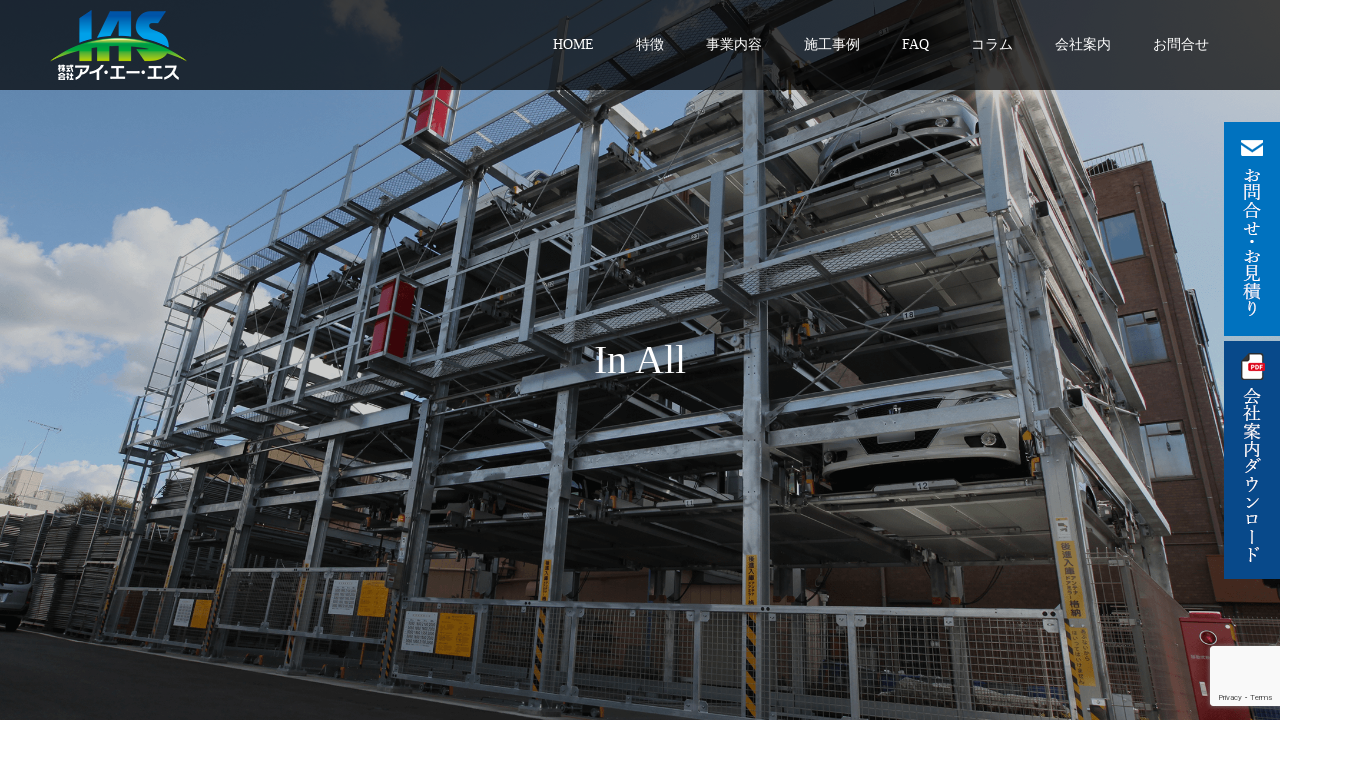

--- FILE ---
content_type: text/html; charset=UTF-8
request_url: https://www.ias-corporation.com/
body_size: 12226
content:
<!doctype html>
<html dir="ltr" lang="ja" prefix="og: https://ogp.me/ns#" prefix="og: http://ogp.me/ns#">
<head>
<meta charset="UTF-8">
<meta name="viewport" content="width=device-width, initial-scale=1">
<meta name="description" content="立体駐車場・機械式駐車場の新設工事・メンテナンスなら株式会社アイ・エー・エスにお任せください。">
<link rel="shortcut icon" href="/files/favicon.ico">
<title>立体駐車場・機械式駐車場の工事・メンテナンス工事ならアイ・エー・エス</title>

		<!-- All in One SEO 4.8.5 - aioseo.com -->
	<meta name="description" content="機械式駐車場・立体駐車場・の工事、メンテナンスをご提供しているアイ・エー・エスです。10年以上の現場経験を持つ有資格者が多数在籍し、モーター制御機器、機械設備のエキスパートとして、各種点検、工事、部品の製造・販売などを行っております。" />
	<meta name="robots" content="max-image-preview:large" />
	<link rel="canonical" href="https://www.ias-corporation.com/" />
	<link rel="next" href="https://www.ias-corporation.com/page/2/" />
	<meta name="generator" content="All in One SEO (AIOSEO) 4.8.5" />
		<meta property="og:locale" content="ja_JP" />
		<meta property="og:site_name" content="株式会社アイ・エー・エス | 立体駐車場・機械式駐車場の新設工事・メンテナンスなら株式会社アイ・エー・エスにお任せください。" />
		<meta property="og:type" content="website" />
		<meta property="og:title" content="立体駐車場・機械式駐車場の工事・メンテナンス工事ならアイ・エー・エス" />
		<meta property="og:description" content="機械式駐車場・立体駐車場・の工事、メンテナンスをご提供しているアイ・エー・エスです。10年以上の現場経験を持つ有資格者が多数在籍し、モーター制御機器、機械設備のエキスパートとして、各種点検、工事、部品の製造・販売などを行っております。" />
		<meta property="og:url" content="https://www.ias-corporation.com/" />
		<meta name="twitter:card" content="summary" />
		<meta name="twitter:title" content="立体駐車場・機械式駐車場の工事・メンテナンス工事ならアイ・エー・エス" />
		<meta name="twitter:description" content="機械式駐車場・立体駐車場・の工事、メンテナンスをご提供しているアイ・エー・エスです。10年以上の現場経験を持つ有資格者が多数在籍し、モーター制御機器、機械設備のエキスパートとして、各種点検、工事、部品の製造・販売などを行っております。" />
		<script type="application/ld+json" class="aioseo-schema">
			{"@context":"https:\/\/schema.org","@graph":[{"@type":"BreadcrumbList","@id":"https:\/\/www.ias-corporation.com\/#breadcrumblist","itemListElement":[{"@type":"ListItem","@id":"https:\/\/www.ias-corporation.com#listItem","position":1,"name":"\u30db\u30fc\u30e0"}]},{"@type":"CollectionPage","@id":"https:\/\/www.ias-corporation.com\/#collectionpage","url":"https:\/\/www.ias-corporation.com\/","name":"\u7acb\u4f53\u99d0\u8eca\u5834\u30fb\u6a5f\u68b0\u5f0f\u99d0\u8eca\u5834\u306e\u5de5\u4e8b\u30fb\u30e1\u30f3\u30c6\u30ca\u30f3\u30b9\u5de5\u4e8b\u306a\u3089\u30a2\u30a4\u30fb\u30a8\u30fc\u30fb\u30a8\u30b9","description":"\u6a5f\u68b0\u5f0f\u99d0\u8eca\u5834\u30fb\u7acb\u4f53\u99d0\u8eca\u5834\u30fb\u306e\u5de5\u4e8b\u3001\u30e1\u30f3\u30c6\u30ca\u30f3\u30b9\u3092\u3054\u63d0\u4f9b\u3057\u3066\u3044\u308b\u30a2\u30a4\u30fb\u30a8\u30fc\u30fb\u30a8\u30b9\u3067\u3059\u300210\u5e74\u4ee5\u4e0a\u306e\u73fe\u5834\u7d4c\u9a13\u3092\u6301\u3064\u6709\u8cc7\u683c\u8005\u304c\u591a\u6570\u5728\u7c4d\u3057\u3001\u30e2\u30fc\u30bf\u30fc\u5236\u5fa1\u6a5f\u5668\u3001\u6a5f\u68b0\u8a2d\u5099\u306e\u30a8\u30ad\u30b9\u30d1\u30fc\u30c8\u3068\u3057\u3066\u3001\u5404\u7a2e\u70b9\u691c\u3001\u5de5\u4e8b\u3001\u90e8\u54c1\u306e\u88fd\u9020\u30fb\u8ca9\u58f2\u306a\u3069\u3092\u884c\u3063\u3066\u304a\u308a\u307e\u3059\u3002","inLanguage":"ja","isPartOf":{"@id":"https:\/\/www.ias-corporation.com\/#website"},"breadcrumb":{"@id":"https:\/\/www.ias-corporation.com\/#breadcrumblist"},"about":{"@id":"https:\/\/www.ias-corporation.com\/#organization"}},{"@type":"Organization","@id":"https:\/\/www.ias-corporation.com\/#organization","name":"\u682a\u5f0f\u4f1a\u793e\u30a2\u30a4\u30fb\u30a8\u30fc\u30fb\u30a8\u30b9","description":"\u7acb\u4f53\u99d0\u8eca\u5834\u30fb\u6a5f\u68b0\u5f0f\u99d0\u8eca\u5834\u306e\u65b0\u8a2d\u5de5\u4e8b\u30fb\u30e1\u30f3\u30c6\u30ca\u30f3\u30b9\u306a\u3089\u682a\u5f0f\u4f1a\u793e\u30a2\u30a4\u30fb\u30a8\u30fc\u30fb\u30a8\u30b9\u306b\u304a\u4efb\u305b\u304f\u3060\u3055\u3044\u3002","url":"https:\/\/www.ias-corporation.com\/"},{"@type":"WebSite","@id":"https:\/\/www.ias-corporation.com\/#website","url":"https:\/\/www.ias-corporation.com\/","name":"\u682a\u5f0f\u4f1a\u793e\u30a2\u30a4\u30fb\u30a8\u30fc\u30fb\u30a8\u30b9","description":"\u7acb\u4f53\u99d0\u8eca\u5834\u30fb\u6a5f\u68b0\u5f0f\u99d0\u8eca\u5834\u306e\u65b0\u8a2d\u5de5\u4e8b\u30fb\u30e1\u30f3\u30c6\u30ca\u30f3\u30b9\u306a\u3089\u682a\u5f0f\u4f1a\u793e\u30a2\u30a4\u30fb\u30a8\u30fc\u30fb\u30a8\u30b9\u306b\u304a\u4efb\u305b\u304f\u3060\u3055\u3044\u3002","inLanguage":"ja","publisher":{"@id":"https:\/\/www.ias-corporation.com\/#organization"}}]}
		</script>
		<!-- All in One SEO -->

<link rel='dns-prefetch' href='//s.w.org' />
<link rel="alternate" type="application/rss+xml" title="株式会社アイ・エー・エス &raquo; フィード" href="https://www.ias-corporation.com/feed/" />
<link rel="alternate" type="application/rss+xml" title="株式会社アイ・エー・エス &raquo; コメントフィード" href="https://www.ias-corporation.com/comments/feed/" />
<script type="text/javascript">
window._wpemojiSettings = {"baseUrl":"https:\/\/s.w.org\/images\/core\/emoji\/14.0.0\/72x72\/","ext":".png","svgUrl":"https:\/\/s.w.org\/images\/core\/emoji\/14.0.0\/svg\/","svgExt":".svg","source":{"concatemoji":"https:\/\/www.ias-corporation.com\/wp-includes\/js\/wp-emoji-release.min.js?ver=6.0.11"}};
/*! This file is auto-generated */
!function(e,a,t){var n,r,o,i=a.createElement("canvas"),p=i.getContext&&i.getContext("2d");function s(e,t){var a=String.fromCharCode,e=(p.clearRect(0,0,i.width,i.height),p.fillText(a.apply(this,e),0,0),i.toDataURL());return p.clearRect(0,0,i.width,i.height),p.fillText(a.apply(this,t),0,0),e===i.toDataURL()}function c(e){var t=a.createElement("script");t.src=e,t.defer=t.type="text/javascript",a.getElementsByTagName("head")[0].appendChild(t)}for(o=Array("flag","emoji"),t.supports={everything:!0,everythingExceptFlag:!0},r=0;r<o.length;r++)t.supports[o[r]]=function(e){if(!p||!p.fillText)return!1;switch(p.textBaseline="top",p.font="600 32px Arial",e){case"flag":return s([127987,65039,8205,9895,65039],[127987,65039,8203,9895,65039])?!1:!s([55356,56826,55356,56819],[55356,56826,8203,55356,56819])&&!s([55356,57332,56128,56423,56128,56418,56128,56421,56128,56430,56128,56423,56128,56447],[55356,57332,8203,56128,56423,8203,56128,56418,8203,56128,56421,8203,56128,56430,8203,56128,56423,8203,56128,56447]);case"emoji":return!s([129777,127995,8205,129778,127999],[129777,127995,8203,129778,127999])}return!1}(o[r]),t.supports.everything=t.supports.everything&&t.supports[o[r]],"flag"!==o[r]&&(t.supports.everythingExceptFlag=t.supports.everythingExceptFlag&&t.supports[o[r]]);t.supports.everythingExceptFlag=t.supports.everythingExceptFlag&&!t.supports.flag,t.DOMReady=!1,t.readyCallback=function(){t.DOMReady=!0},t.supports.everything||(n=function(){t.readyCallback()},a.addEventListener?(a.addEventListener("DOMContentLoaded",n,!1),e.addEventListener("load",n,!1)):(e.attachEvent("onload",n),a.attachEvent("onreadystatechange",function(){"complete"===a.readyState&&t.readyCallback()})),(e=t.source||{}).concatemoji?c(e.concatemoji):e.wpemoji&&e.twemoji&&(c(e.twemoji),c(e.wpemoji)))}(window,document,window._wpemojiSettings);
</script>
<style type="text/css">
img.wp-smiley,
img.emoji {
	display: inline !important;
	border: none !important;
	box-shadow: none !important;
	height: 1em !important;
	width: 1em !important;
	margin: 0 0.07em !important;
	vertical-align: -0.1em !important;
	background: none !important;
	padding: 0 !important;
}
</style>
	<link rel='stylesheet' id='wp-block-library-css'  href='https://www.ias-corporation.com/wp-includes/css/dist/block-library/style.min.css?ver=6.0.11' type='text/css' media='all' />
<style id='global-styles-inline-css' type='text/css'>
body{--wp--preset--color--black: #000000;--wp--preset--color--cyan-bluish-gray: #abb8c3;--wp--preset--color--white: #ffffff;--wp--preset--color--pale-pink: #f78da7;--wp--preset--color--vivid-red: #cf2e2e;--wp--preset--color--luminous-vivid-orange: #ff6900;--wp--preset--color--luminous-vivid-amber: #fcb900;--wp--preset--color--light-green-cyan: #7bdcb5;--wp--preset--color--vivid-green-cyan: #00d084;--wp--preset--color--pale-cyan-blue: #8ed1fc;--wp--preset--color--vivid-cyan-blue: #0693e3;--wp--preset--color--vivid-purple: #9b51e0;--wp--preset--gradient--vivid-cyan-blue-to-vivid-purple: linear-gradient(135deg,rgba(6,147,227,1) 0%,rgb(155,81,224) 100%);--wp--preset--gradient--light-green-cyan-to-vivid-green-cyan: linear-gradient(135deg,rgb(122,220,180) 0%,rgb(0,208,130) 100%);--wp--preset--gradient--luminous-vivid-amber-to-luminous-vivid-orange: linear-gradient(135deg,rgba(252,185,0,1) 0%,rgba(255,105,0,1) 100%);--wp--preset--gradient--luminous-vivid-orange-to-vivid-red: linear-gradient(135deg,rgba(255,105,0,1) 0%,rgb(207,46,46) 100%);--wp--preset--gradient--very-light-gray-to-cyan-bluish-gray: linear-gradient(135deg,rgb(238,238,238) 0%,rgb(169,184,195) 100%);--wp--preset--gradient--cool-to-warm-spectrum: linear-gradient(135deg,rgb(74,234,220) 0%,rgb(151,120,209) 20%,rgb(207,42,186) 40%,rgb(238,44,130) 60%,rgb(251,105,98) 80%,rgb(254,248,76) 100%);--wp--preset--gradient--blush-light-purple: linear-gradient(135deg,rgb(255,206,236) 0%,rgb(152,150,240) 100%);--wp--preset--gradient--blush-bordeaux: linear-gradient(135deg,rgb(254,205,165) 0%,rgb(254,45,45) 50%,rgb(107,0,62) 100%);--wp--preset--gradient--luminous-dusk: linear-gradient(135deg,rgb(255,203,112) 0%,rgb(199,81,192) 50%,rgb(65,88,208) 100%);--wp--preset--gradient--pale-ocean: linear-gradient(135deg,rgb(255,245,203) 0%,rgb(182,227,212) 50%,rgb(51,167,181) 100%);--wp--preset--gradient--electric-grass: linear-gradient(135deg,rgb(202,248,128) 0%,rgb(113,206,126) 100%);--wp--preset--gradient--midnight: linear-gradient(135deg,rgb(2,3,129) 0%,rgb(40,116,252) 100%);--wp--preset--duotone--dark-grayscale: url('#wp-duotone-dark-grayscale');--wp--preset--duotone--grayscale: url('#wp-duotone-grayscale');--wp--preset--duotone--purple-yellow: url('#wp-duotone-purple-yellow');--wp--preset--duotone--blue-red: url('#wp-duotone-blue-red');--wp--preset--duotone--midnight: url('#wp-duotone-midnight');--wp--preset--duotone--magenta-yellow: url('#wp-duotone-magenta-yellow');--wp--preset--duotone--purple-green: url('#wp-duotone-purple-green');--wp--preset--duotone--blue-orange: url('#wp-duotone-blue-orange');--wp--preset--font-size--small: 13px;--wp--preset--font-size--medium: 20px;--wp--preset--font-size--large: 36px;--wp--preset--font-size--x-large: 42px;}.has-black-color{color: var(--wp--preset--color--black) !important;}.has-cyan-bluish-gray-color{color: var(--wp--preset--color--cyan-bluish-gray) !important;}.has-white-color{color: var(--wp--preset--color--white) !important;}.has-pale-pink-color{color: var(--wp--preset--color--pale-pink) !important;}.has-vivid-red-color{color: var(--wp--preset--color--vivid-red) !important;}.has-luminous-vivid-orange-color{color: var(--wp--preset--color--luminous-vivid-orange) !important;}.has-luminous-vivid-amber-color{color: var(--wp--preset--color--luminous-vivid-amber) !important;}.has-light-green-cyan-color{color: var(--wp--preset--color--light-green-cyan) !important;}.has-vivid-green-cyan-color{color: var(--wp--preset--color--vivid-green-cyan) !important;}.has-pale-cyan-blue-color{color: var(--wp--preset--color--pale-cyan-blue) !important;}.has-vivid-cyan-blue-color{color: var(--wp--preset--color--vivid-cyan-blue) !important;}.has-vivid-purple-color{color: var(--wp--preset--color--vivid-purple) !important;}.has-black-background-color{background-color: var(--wp--preset--color--black) !important;}.has-cyan-bluish-gray-background-color{background-color: var(--wp--preset--color--cyan-bluish-gray) !important;}.has-white-background-color{background-color: var(--wp--preset--color--white) !important;}.has-pale-pink-background-color{background-color: var(--wp--preset--color--pale-pink) !important;}.has-vivid-red-background-color{background-color: var(--wp--preset--color--vivid-red) !important;}.has-luminous-vivid-orange-background-color{background-color: var(--wp--preset--color--luminous-vivid-orange) !important;}.has-luminous-vivid-amber-background-color{background-color: var(--wp--preset--color--luminous-vivid-amber) !important;}.has-light-green-cyan-background-color{background-color: var(--wp--preset--color--light-green-cyan) !important;}.has-vivid-green-cyan-background-color{background-color: var(--wp--preset--color--vivid-green-cyan) !important;}.has-pale-cyan-blue-background-color{background-color: var(--wp--preset--color--pale-cyan-blue) !important;}.has-vivid-cyan-blue-background-color{background-color: var(--wp--preset--color--vivid-cyan-blue) !important;}.has-vivid-purple-background-color{background-color: var(--wp--preset--color--vivid-purple) !important;}.has-black-border-color{border-color: var(--wp--preset--color--black) !important;}.has-cyan-bluish-gray-border-color{border-color: var(--wp--preset--color--cyan-bluish-gray) !important;}.has-white-border-color{border-color: var(--wp--preset--color--white) !important;}.has-pale-pink-border-color{border-color: var(--wp--preset--color--pale-pink) !important;}.has-vivid-red-border-color{border-color: var(--wp--preset--color--vivid-red) !important;}.has-luminous-vivid-orange-border-color{border-color: var(--wp--preset--color--luminous-vivid-orange) !important;}.has-luminous-vivid-amber-border-color{border-color: var(--wp--preset--color--luminous-vivid-amber) !important;}.has-light-green-cyan-border-color{border-color: var(--wp--preset--color--light-green-cyan) !important;}.has-vivid-green-cyan-border-color{border-color: var(--wp--preset--color--vivid-green-cyan) !important;}.has-pale-cyan-blue-border-color{border-color: var(--wp--preset--color--pale-cyan-blue) !important;}.has-vivid-cyan-blue-border-color{border-color: var(--wp--preset--color--vivid-cyan-blue) !important;}.has-vivid-purple-border-color{border-color: var(--wp--preset--color--vivid-purple) !important;}.has-vivid-cyan-blue-to-vivid-purple-gradient-background{background: var(--wp--preset--gradient--vivid-cyan-blue-to-vivid-purple) !important;}.has-light-green-cyan-to-vivid-green-cyan-gradient-background{background: var(--wp--preset--gradient--light-green-cyan-to-vivid-green-cyan) !important;}.has-luminous-vivid-amber-to-luminous-vivid-orange-gradient-background{background: var(--wp--preset--gradient--luminous-vivid-amber-to-luminous-vivid-orange) !important;}.has-luminous-vivid-orange-to-vivid-red-gradient-background{background: var(--wp--preset--gradient--luminous-vivid-orange-to-vivid-red) !important;}.has-very-light-gray-to-cyan-bluish-gray-gradient-background{background: var(--wp--preset--gradient--very-light-gray-to-cyan-bluish-gray) !important;}.has-cool-to-warm-spectrum-gradient-background{background: var(--wp--preset--gradient--cool-to-warm-spectrum) !important;}.has-blush-light-purple-gradient-background{background: var(--wp--preset--gradient--blush-light-purple) !important;}.has-blush-bordeaux-gradient-background{background: var(--wp--preset--gradient--blush-bordeaux) !important;}.has-luminous-dusk-gradient-background{background: var(--wp--preset--gradient--luminous-dusk) !important;}.has-pale-ocean-gradient-background{background: var(--wp--preset--gradient--pale-ocean) !important;}.has-electric-grass-gradient-background{background: var(--wp--preset--gradient--electric-grass) !important;}.has-midnight-gradient-background{background: var(--wp--preset--gradient--midnight) !important;}.has-small-font-size{font-size: var(--wp--preset--font-size--small) !important;}.has-medium-font-size{font-size: var(--wp--preset--font-size--medium) !important;}.has-large-font-size{font-size: var(--wp--preset--font-size--large) !important;}.has-x-large-font-size{font-size: var(--wp--preset--font-size--x-large) !important;}
</style>
<link rel='stylesheet' id='contact-form-7-css'  href='https://www.ias-corporation.com/wp-content/plugins/contact-form-7/includes/css/styles.css?ver=5.7.5.1' type='text/css' media='all' />
<link rel='stylesheet' id='parent-style-css'  href='https://www.ias-corporation.com/wp-content/themes/switch_tcd063/style.css?ver=6.0.11' type='text/css' media='all' />
<link rel='stylesheet' id='child-style-css'  href='https://www.ias-corporation.com/wp-content/themes/switch_child/style.css?ver=6.0.11' type='text/css' media='all' />
<link rel='stylesheet' id='switch-style-css'  href='https://www.ias-corporation.com/wp-content/themes/switch_child/style.css?ver=1.5.1' type='text/css' media='all' />
<link rel='stylesheet' id='switch-slick-css'  href='https://www.ias-corporation.com/wp-content/themes/switch_tcd063/assets/css/slick.min.css?ver=6.0.11' type='text/css' media='all' />
<link rel='stylesheet' id='switch-slick-theme-css'  href='https://www.ias-corporation.com/wp-content/themes/switch_tcd063/assets/css/slick-theme.min.css?ver=6.0.11' type='text/css' media='all' />
<script type='text/javascript' src='https://www.ias-corporation.com/wp-includes/js/jquery/jquery.min.js?ver=3.6.0' id='jquery-core-js'></script>
<script type='text/javascript' src='https://www.ias-corporation.com/wp-includes/js/jquery/jquery-migrate.min.js?ver=3.3.2' id='jquery-migrate-js'></script>
<script type='text/javascript' src='https://www.ias-corporation.com/wp-content/themes/switch_tcd063/assets/js/slick.min.js?ver=1.5.1' id='switch-slick-js'></script>
<link rel="https://api.w.org/" href="https://www.ias-corporation.com/wp-json/" /><link rel="llms-sitemap" href="https://www.ias-corporation.com/llms.txt" />
<style>
.c-comment__form-submit:hover,.p-cb__item-btn a,.c-pw__btn,.p-readmore__btn,.p-pager span,.p-page-links a,.p-pagetop,.p-widget__title,.p-entry__meta,.p-headline,.p-article06__cat,.p-nav02__item-upper,.p-page-header__title,.p-plan__title,.p-btn{background: #000000}.c-pw__btn:hover,.p-cb__item-btn a:hover,.p-pagetop:focus,.p-pagetop:hover,.p-readmore__btn:hover,.p-page-links > span,.p-page-links a:hover,.p-pager a:hover,.p-entry__meta a:hover,.p-article06__cat:hover,.p-interview__cat:hover,.p-nav02__item-upper:hover,.p-btn:hover{background: #0059ab}.p-archive-header__title,.p-article01__title a:hover,.p-article01__cat a:hover,.p-article04__title a:hover,.p-faq__cat,.p-faq__list dt:hover,.p-triangle,.p-article06__title a:hover,.p-interview__faq dt,.p-nav02__item-lower:hover .p-nav02__item-title,.p-article07 a:hover,.p-article07__title,.p-block01__title,.p-block01__lower-title,.p-block02__item-title,.p-block03__item-title,.p-block04__title,.p-index-content02__title,.p-article09 a:hover .p-article09__title,.p-index-content06__title,.p-plan-table01__price,.p-plan__catch,.p-plan__notice-title,.p-spec__title{color: #0059ab}.p-entry__body a{color: #0059ab}body{font-family: "Times New Roman", "游明朝", "Yu Mincho", "游明朝体", "YuMincho", "ヒラギノ明朝 Pro W3", "Hiragino Mincho Pro", "HiraMinProN-W3", "HGS明朝E", "ＭＳ Ｐ明朝", "MS PMincho", serif; font-weight: 500}.c-logo,.p-page-header__title,.p-page-header__desc,.p-archive-header__title,.p-faq__cat,.p-interview__title,.p-footer-link__title,.p-block01__title,.p-block04__title,.p-index-content02__title,.p-headline02__title,.p-index-content01__title,.p-index-content06__title,.p-index-content07__title,.p-index-content09__title,.p-plan__title,.p-plan__catch,.p-header-content__title,.p-spec__title{font-family: "Times New Roman", "游明朝", "Yu Mincho", "游明朝体", "YuMincho", "ヒラギノ明朝 Pro W3", "Hiragino Mincho Pro", "HiraMinProN-W3", "HGS明朝E", "ＭＳ Ｐ明朝", "MS PMincho", serif; font-weight: 500}.p-hover-effect--type1:hover img{-webkit-transform: scale(1.2);transform: scale(1.2)}.l-header{background: rgba(0, 0, 0, 0.700000)}.l-header--fixed.is-active{background: rgba(0, 0, 0, 0.700000)}.p-menu-btn{color: #ffffff}.p-global-nav > ul > li > a{color: #ffffff}.p-global-nav > ul > li > a:hover{color: #999999}.p-global-nav .sub-menu a{background: #000000;color: #ffffff}.p-global-nav .sub-menu a:hover{background: #442606;color: #ffffff}.p-global-nav .menu-item-has-children > a > .p-global-nav__toggle::before{border-color: #ffffff}.p-footer-link{background-image: url(https://www.ias-corporation.com/wp-content/uploads/ias_fotter_back01.jpg)}.p-footer-link::before{background: rgba(0,0,0, 0.300000)}.p-info{background: #ffffff;color: #000000}.p-info__logo{font-size: 25px}.p-footer-nav{background: #f5f5f5;color: #000000}.p-footer-nav a{color: #000000}.p-footer-nav a:hover{color: #0059ab}.p-copyright{background: #000000}.p-page-header::before{background: rgba(0, 0, 0, 0)}.p-page-header__desc{color: #ffffff;font-size: 40px}.p-header-slider__item--1 .p-header-slider__item-img{background-image: url(https://www.ias-corporation.com/wp-content/uploads/ias_topmain01.png);animation-duration: 8s}.p-header-slider__item--1 .p-header-slider__item-img::before{background: rgba(0,0,0, 0.200000)}.p-header-slider__item--1 .p-header-content__title{color: #ffffff;font-size: 40px}.p-index-content01{background: #000000;color: #ffffff}.p-index-content01__title{font-size: 36px}.p-index-content01__link{background: #000000;color: #ffffff}.p-index-content01__link:focus,.p-index-content01__link:hover{background: #0059ab;color: #ffffff}.p-article08__content{background: #f5f5f5}.p-index-content02__content{background: #f5f5f5}.p-index-content02__title{color: #000000;font-size: 36px}.p-index-content04{background: #f3f3f3}.p-index-content04__col--news .p-headline02__title{color: #000000;font-size: 40px}.p-index-content04__col--news .p-index-content04__col-link a{color: #000000}.p-index-content04__col--news .p-index-content04__col-link a:hover{color: #442602}.p-index-content04__col--event .p-headline02__title{color: #000000;font-size: 40px}.p-index-content04__col--event .p-index-content04__col-link a{color: #000000}.p-index-content04__col--event .p-index-content04__col-link a:hover{color: #442602}.p-index-content05 .p-headline02__title{color: #000000;font-size: 40px}.p-index-content06__title{color: #442506;font-size: 36px}.p-index-content07{background-image: url(https://www.ias-corporation.com/wp-content/uploads/ias_topmain_fulhaba_black.jpg)}.p-index-content07__title{font-size: 36px}.p-index-content08 .p-headline02__title{color: #000000;font-size: 40px}.p-index-content09__title{color: #442506;font-size: 36px}@media screen and (max-width: 1199px) {.l-header{background: #000000}.l-header--fixed.is-active{background: #000000}.p-global-nav{background: rgba(0,0,0, 1)}.p-global-nav > ul > li > a,.p-global-nav > ul > li > a:hover,.p-global-nav a,.p-global-nav a:hover,.p-global-nav .sub-menu a,.p-global-nav .sub-menu a:hover{color: #ffffff!important}.p-global-nav .menu-item-has-children > a > .sub-menu-toggle::before{border-color: #ffffff}}@media screen and (max-width: 767px) {.p-page-header__desc{font-size: 18px}.p-header-slider__item--1 .p-header-content__title{font-size: 20px}.p-index-content01__title{font-size: 20px}.p-index-content02__title{font-size: 20px}.p-index-content04__col--news .p-headline02__title{font-size: 28px}.p-index-content04__col--event .p-headline02__title{font-size: 28px}.p-index-content05 .p-headline02__title{font-size: 28px}.p-index-content06__title{font-size: 20px}.p-index-content07__title{font-size: 20px}.p-index-content08 .p-headline02__title{font-size: 28px}.p-index-content09__title{font-size: 20px}}</style>
<!-- Google tag (gtag.js) -->
<script async src="https://www.googletagmanager.com/gtag/js?id=G-L0J0J77NBY"></script>
<script>
  window.dataLayer = window.dataLayer || [];
  function gtag(){dataLayer.push(arguments);}
  gtag('js', new Date());

  gtag('config', 'G-L0J0J77NBY');
</script>


<script type="application/ld+json">
{
"@context": "http://schema.org",
"@type": "Corporation",
"name": "株式会社アイ・エー・エス",
"description": "機械式駐車場・立体駐車場・の工事、メンテナンスをご提供しているアイ・エー・エスです。10年以上の現場経験を持つ有資格者が多数在籍し、モーター制御機器、機械設備のエキスパートとして、各種点検、工事、部品の製造・販売などを行っております。",
"logo": "https://www.ias-corporation.com/wp-content/uploads/logo_01.png",
"url": "https://www.ias-corporation.com/",
"telephone": "0356428778",
"address": {
"@type": "PostalAddress",
"streetAddress": "中央区日本橋人形町3-3-13　CICビル 9F",
"addressLocality": "東京都",
"postalCode": "1030013",
"addressCountry": "日本"
}
}
</script>
	
<!-- Google Tag Manager -->
<script>(function(w,d,s,l,i){w[l]=w[l]||[];w[l].push({'gtm.start':
new Date().getTime(),event:'gtm.js'});var f=d.getElementsByTagName(s)[0],
j=d.createElement(s),dl=l!='dataLayer'?'&l='+l:'';j.async=true;j.src=
'https://www.googletagmanager.com/gtm.js?id='+i+dl;f.parentNode.insertBefore(j,f);
})(window,document,'script','dataLayer','GTM-58NKSS6C');</script>
<!-- End Google Tag Manager -->

<!-- コラムページでポップアップバナー設置 -->
<!-- コラムページでポップアップバナー設置 -->

<!-- 緊急連絡先ページはサイドバー消すcss -->
<!-- 緊急連絡先ページはサイドバー消すcss -->

</head>
<body class="home blog">

<!-- Google Tag Manager (noscript) -->
<noscript><iframe src="https://www.googletagmanager.com/ns.html?id=GTM-58NKSS6C"
height="0" width="0" style="display:none;visibility:hidden"></iframe></noscript>
<!-- End Google Tag Manager (noscript) -->
	
<header id="js-header" class="l-header l-header--fixed">
  <div class="l-header__inner l-inner">
    <h1 class="l-header__logo c-logo">
    <a href="https://www.ias-corporation.com/">
    <img src="https://www.ias-corporation.com/wp-content/uploads/logo_01.png" alt="株式会社アイ・エー・エス">
  </a>
  </h1>
    <button id="js-menu-btn" class="p-menu-btn c-menu-btn"></button>
    <nav id="js-global-nav" class="p-global-nav"><ul id="menu-%e3%83%98%e3%83%83%e3%83%80%e3%83%bc%e3%83%a1%e3%83%8b%e3%83%a5%e3%83%bc" class="menu"><li id="menu-item-65" class="menu-item menu-item-type-custom menu-item-object-custom current-menu-item current_page_item menu-item-65"><a href="/" aria-current="page">HOME<span class="p-global-nav__toggle"></span></a></li>
<li id="menu-item-63" class="menu-item menu-item-type-post_type menu-item-object-page menu-item-63"><a href="https://www.ias-corporation.com/tokuchou/">特徴<span class="p-global-nav__toggle"></span></a></li>
<li id="menu-item-62" class="menu-item menu-item-type-post_type menu-item-object-page menu-item-has-children menu-item-62"><a href="https://www.ias-corporation.com/business/">事業内容<span class="p-global-nav__toggle"></span></a>
<ul class="sub-menu">
	<li id="menu-item-61" class="menu-item menu-item-type-post_type menu-item-object-page menu-item-61"><a href="https://www.ias-corporation.com/work/">駐車場点検・工事<span class="p-global-nav__toggle"></span></a></li>
	<li id="menu-item-573" class="menu-item menu-item-type-post_type menu-item-object-page menu-item-573"><a href="https://www.ias-corporation.com/reform/">リフォーム<span class="p-global-nav__toggle"></span></a></li>
	<li id="menu-item-605" class="menu-item menu-item-type-post_type menu-item-object-page menu-item-605"><a href="https://www.ias-corporation.com/denki/">電気工事<span class="p-global-nav__toggle"></span></a></li>
	<li id="menu-item-60" class="menu-item menu-item-type-post_type menu-item-object-page menu-item-60"><a href="https://www.ias-corporation.com/sale/">部品販売<span class="p-global-nav__toggle"></span></a></li>
</ul>
</li>
<li id="menu-item-653" class="menu-item menu-item-type-custom menu-item-object-custom menu-item-653"><a href="https://www.ias-corporation.com/works">施工事例<span class="p-global-nav__toggle"></span></a></li>
<li id="menu-item-66" class="menu-item menu-item-type-custom menu-item-object-custom menu-item-66"><a href="/faq/">FAQ<span class="p-global-nav__toggle"></span></a></li>
<li id="menu-item-1142" class="menu-item menu-item-type-custom menu-item-object-custom menu-item-1142"><a href="/category/column/">コラム<span class="p-global-nav__toggle"></span></a></li>
<li id="menu-item-59" class="menu-item menu-item-type-post_type menu-item-object-page menu-item-has-children menu-item-59"><a href="https://www.ias-corporation.com/company/">会社案内<span class="p-global-nav__toggle"></span></a>
<ul class="sub-menu">
	<li id="menu-item-895" class="menu-item menu-item-type-post_type menu-item-object-page menu-item-895"><a href="https://www.ias-corporation.com/company/">会社概要<span class="p-global-nav__toggle"></span></a></li>
	<li id="menu-item-186" class="menu-item menu-item-type-post_type menu-item-object-page menu-item-186"><a href="https://www.ias-corporation.com/map/">アクセス／営業所一覧<span class="p-global-nav__toggle"></span></a></li>
	<li id="menu-item-58" class="menu-item menu-item-type-post_type menu-item-object-page menu-item-58"><a href="https://www.ias-corporation.com/recruit/">採用情報<span class="p-global-nav__toggle"></span></a></li>
	<li id="menu-item-199" class="menu-item menu-item-type-post_type menu-item-object-page menu-item-199"><a href="https://www.ias-corporation.com/company/privacy/">プライバシーポリシー<span class="p-global-nav__toggle"></span></a></li>
</ul>
</li>
<li id="menu-item-187" class="menu-item menu-item-type-post_type menu-item-object-page menu-item-has-children menu-item-187"><a href="https://www.ias-corporation.com/contact/">お問合せ<span class="p-global-nav__toggle"></span></a>
<ul class="sub-menu">
	<li id="menu-item-896" class="menu-item menu-item-type-post_type menu-item-object-page menu-item-896"><a href="https://www.ias-corporation.com/contact/">お問合せ・見積依頼<span class="p-global-nav__toggle"></span></a></li>
	<li id="menu-item-951" class="menu-item menu-item-type-post_type menu-item-object-page menu-item-951"><a href="https://www.ias-corporation.com/dl/">会社案内ダウンロード<span class="p-global-nav__toggle"></span></a></li>
	<li id="menu-item-188" class="menu-item menu-item-type-post_type menu-item-object-page menu-item-188"><a href="https://www.ias-corporation.com/24support/">24時間サポート<span class="p-global-nav__toggle"></span></a></li>
</ul>
</li>
</ul></nav>  </div>
</header>
<main class="l-main">
    
<div id="js-header-slider" class="p-header-slider" data-speed="7000">

    <div class="p-header-slider__item p-header-slider__item--1 p-header-content">
    <div class="p-header-content__inner">
      <div class="p-header-content__title">
      <span>In All Sincerity＝誠心誠意<br />
<br />
最新の知識、知恵、情報を最大限に活用し<br />
【誠心誠意】真心を込めて<br />
社会へ貢献できる企業を目指しています</span>
      </div>
    </div>
    <div class="p-header-slider__item-img p-header-slider__item-img--type3" data-animation=""></div>
  </div>
  
</div>


    <div class="p-index-content01">
    <div class="l-inner">
      <h2 class="p-index-content01__title">モーター制御機器、機械設備のエキスパート</h2>
      <p class="p-index-content01__desc">マンションの管理組合の方、マンションの管理会社の方へ。普通に動いて当たり前の機械式駐車場のメンテナンスにご不便はありませんか。<br />
また、自家用車所有率の低下により、駐車場を小さくしたいご要望はございませんか。<br />
私たちは、立体駐車場を含むマンション内外のメンテナンスのプロとして活動しています。</p>
    </div>
    <button id="js-index-content01__link" class="p-index-content01__link"></button>
  </div>
  
  <div id="js-cb" class="p-cb">

    
      
        
        <div class="p-index-content02 p-cb__item l-inner">
          <div class="p-index-content02__img">
            <img width="570" height="570" src="https://www.ias-corporation.com/wp-content/uploads/blog_20200829-570x570.jpg" class="attachment-size5 size-size5" alt="機械式駐車場のアイ・エー・エス" loading="lazy" srcset="https://www.ias-corporation.com/wp-content/uploads/blog_20200829-570x570.jpg 570w, https://www.ias-corporation.com/wp-content/uploads/blog_20200829-300x300.jpg 300w, https://www.ias-corporation.com/wp-content/uploads/blog_20200829-240x240.jpg 240w, https://www.ias-corporation.com/wp-content/uploads/blog_20200829-130x130.jpg 130w" sizes="(max-width: 570px) 100vw, 570px" /><img width="570" height="570" src="https://www.ias-corporation.com/wp-content/uploads/tokuchou_04a-570x570.png" class="attachment-size5 size-size5" alt="" loading="lazy" srcset="https://www.ias-corporation.com/wp-content/uploads/tokuchou_04a-570x570.png 570w, https://www.ias-corporation.com/wp-content/uploads/tokuchou_04a-300x300.png 300w, https://www.ias-corporation.com/wp-content/uploads/tokuchou_04a-150x150.png 150w, https://www.ias-corporation.com/wp-content/uploads/tokuchou_04a-768x768.png 768w, https://www.ias-corporation.com/wp-content/uploads/tokuchou_04a-240x240.png 240w, https://www.ias-corporation.com/wp-content/uploads/tokuchou_04a-130x130.png 130w, https://www.ias-corporation.com/wp-content/uploads/tokuchou_04a.png 800w" sizes="(max-width: 570px) 100vw, 570px" /><img width="570" height="570" src="https://www.ias-corporation.com/wp-content/uploads/new_build_03-570x570.jpg" class="attachment-size5 size-size5" alt="" loading="lazy" srcset="https://www.ias-corporation.com/wp-content/uploads/new_build_03-570x570.jpg 570w, https://www.ias-corporation.com/wp-content/uploads/new_build_03-300x300.jpg 300w, https://www.ias-corporation.com/wp-content/uploads/new_build_03-240x240.jpg 240w, https://www.ias-corporation.com/wp-content/uploads/new_build_03-130x130.jpg 130w" sizes="(max-width: 570px) 100vw, 570px" /><img width="570" height="570" src="https://www.ias-corporation.com/wp-content/uploads/new_build_04-570x570.jpg" class="attachment-size5 size-size5" alt="" loading="lazy" srcset="https://www.ias-corporation.com/wp-content/uploads/new_build_04-570x570.jpg 570w, https://www.ias-corporation.com/wp-content/uploads/new_build_04-300x300.jpg 300w, https://www.ias-corporation.com/wp-content/uploads/new_build_04-240x240.jpg 240w, https://www.ias-corporation.com/wp-content/uploads/new_build_04-130x130.jpg 130w" sizes="(max-width: 570px) 100vw, 570px" />          </div>
          <div class="p-index-content02__content">
            <h2 class="p-index-content02__title">いつもの暮らしを当たり前に。それが私たちの使命。</h2>
            <p class="p-index-content02__desc">立体駐車場のボタンを押すと、動いて自分の車が目の前に運ばれてくる。急いでいるとき、非常階段が錆びていなくて走っても安全。<br />
そんな当たり前をサポートする私たちアイ・エー・エス。<br />
機械式駐車場メンテナンスで培ってきたノウハウは、マンション設備工事・部品販売に受け継がれ、マンション内外の維持管理でご満足いただいています。</p>
          </div>
        </div><!-- /.p-cb__item -->

      
    
      
        
        <div class="p-index-content03 p-cb__item l-inner">

                    <div class="p-index-content03__item p-article08">

                        <p class="p-article08__title p-triangle p-triangle--no-padding">サービス</p>
            
                        <a class="p-article08__img p-hover-effect--type1" href="/business/">
              <img width="740" height="520" src="https://www.ias-corporation.com/wp-content/uploads/2-5-740x520.jpg" class="attachment-size4 size-size4" alt="機械式駐車場の点検業務" loading="lazy" />            </a>
            
            <div class="p-index-content03__content p-article08__content">
              <p class="p-article08__desc">機械式駐車場装置、駐車場付帯設備をはじめ、建物管理・一般・リフォームも行っています。<br />
産業機械や搬送設備。分販売も行っておりますので、事業者の方にもご利用いただいています。</p>

                            <p class="p-article08__btn">
                <a class="p-btn" href="/business/">サービス</a>
              </p>
              
            </div>
          </div>
                    <div class="p-index-content03__item p-article08">

                        <p class="p-article08__title p-triangle p-triangle--no-padding">工事事例</p>
            
                        <a class="p-article08__img p-hover-effect--type1" href="/work/">
              <img width="740" height="520" src="https://www.ias-corporation.com/wp-content/uploads/jirei_kouji-740x520.jpg" class="attachment-size4 size-size4" alt="駐車場パレット工事" loading="lazy" srcset="https://www.ias-corporation.com/wp-content/uploads/jirei_kouji.jpg 740w, https://www.ias-corporation.com/wp-content/uploads/jirei_kouji-300x211.jpg 300w, https://www.ias-corporation.com/wp-content/uploads/jirei_kouji-150x105.jpg 150w" sizes="(max-width: 740px) 100vw, 740px" />            </a>
            
            <div class="p-index-content03__content p-article08__content">
              <p class="p-article08__desc">機械式駐車場装置、駐車場付帯設備などのメンテナンス、工事、立体駐車場の平面化など、当社の工事事例をご紹介しています。ひとつ一つの工程を丁寧に作業しています。<br />
※画像は立体駐車場の平面化工事です。</p>

                            <p class="p-article08__btn">
                <a class="p-btn" href="/work/">工事事例</a>
              </p>
              
            </div>
          </div>
                    <div class="p-index-content03__item p-article08">

                        <p class="p-article08__title p-triangle p-triangle--no-padding">部品販売</p>
            
                        <a class="p-article08__img p-hover-effect--type1" href="/sale/">
              <img width="370" height="260" src="https://www.ias-corporation.com/wp-content/uploads/ias_topmain_sale.jpg" class="attachment-size4 size-size4" alt="" loading="lazy" srcset="https://www.ias-corporation.com/wp-content/uploads/ias_topmain_sale.jpg 370w, https://www.ias-corporation.com/wp-content/uploads/ias_topmain_sale-300x211.jpg 300w" sizes="(max-width: 370px) 100vw, 370px" />            </a>
            
            <div class="p-index-content03__content p-article08__content">
              <p class="p-article08__desc">設備工事に必要な配線、モーター、スイッチ、継電器などの電気部品や基板、シーケンサー、パワーサプライなどの電子部品、ベアリング、ピロブロックユニットなど軸受、その他チェーン、ワイヤー、機械部品を取り揃えています。</p>

                            <p class="p-article08__btn">
                <a class="p-btn" href="/sale/">部品販売</a>
              </p>
              
            </div>
          </div>
          
        </div><!-- /.p-cb__item -->

      
    
      
        
      
        
      
        
      
                <div class="p-index-content07 p-cb__item">
          <div class="p-index-content07__inner l-inner">
            <h2 class="p-index-content07__title">アイ・エー・エスは、現場末端のスペシャリスト</h2>
            <p class="p-index-content07__desc">IAS（アイ・エー・エス）は、東京都・神奈川県・千葉県で機械式駐車場メンテナンス・マンション設備工事・部品の販売を行う会社です。<br />
工事においては末端のスペシャリストたちが揃い、16種の資格を持つ30名ほどが現場で活躍しています。</p>

                        <p class="p-index-content07__btn">
              <a class="p-btn" href="/company/">会社案内</a>
            </p>
            
          </div>
        </div><!-- /.p-cb__item -->

      
    
      
        
                <div class="p-index-content08 p-cb__item l-inner">
          <div class="p-headline02">
            <h2 class="p-headline02__title">News/BLOG</h2>
            <span class="p-headline02__sub">お知らせ・ブログ一覧</span>
          </div>

                    <div class="p-blog-list">

                        <article class="p-blog-list__item p-article01">

                            <div class="p-article01__date p-triangle">
                <time class="p-date" datetime="2025-11-28">
                                    <span class="p-date__month p-date__month--ja">11月</span>
                                    <span class="p-date__day">28</span>
                  2025                </time>
              </div>
              
              <a class="p-article01__img p-hover-effect--type1" href="https://www.ias-corporation.com/column/safety-measures-for-underground-pit-outdoor-parking-lots/">
                <img width="590" height="380" src="https://www.ias-corporation.com/wp-content/uploads/3601832_m-590x380.jpg" class="attachment-size1 size-size1 wp-post-image" alt="" loading="lazy" srcset="https://www.ias-corporation.com/wp-content/uploads/3601832_m-590x380.jpg 590w, https://www.ias-corporation.com/wp-content/uploads/3601832_m-740x476.jpg 740w" sizes="(max-width: 590px) 100vw, 590px" />              </a>
              <div class="p-article01__content">
                <h3 class="p-article01__title">
                  <a href="https://www.ias-corporation.com/column/safety-measures-for-underground-pit-outdoor-parking-lots/" title="地下ピットのある屋外型機械式駐車装置の安全対策と災害への備え">地下ピットのある屋外型機械式駐車装置の安全対策と災害への備え</a>
                </h3>
                                <p class="p-article01__cat"><a href="https://www.ias-corporation.com/category/column/" rel="category tag">コラム</a></p>
                              </div>
            </article>
                        <article class="p-blog-list__item p-article01">

                            <div class="p-article01__date p-triangle">
                <time class="p-date" datetime="2025-11-28">
                                    <span class="p-date__month p-date__month--ja">11月</span>
                                    <span class="p-date__day">28</span>
                  2025                </time>
              </div>
              
              <a class="p-article01__img p-hover-effect--type1" href="https://www.ias-corporation.com/column/parking-disaster-countermeasures/">
                <img width="590" height="380" src="https://www.ias-corporation.com/wp-content/uploads/4058551_m-590x380.jpg" class="attachment-size1 size-size1 wp-post-image" alt="建物内の地下駐車場は安全？火災・浸水・地震への備えと管理ポイントを徹底紹介！" loading="lazy" srcset="https://www.ias-corporation.com/wp-content/uploads/4058551_m-590x380.jpg 590w, https://www.ias-corporation.com/wp-content/uploads/4058551_m-740x476.jpg 740w" sizes="(max-width: 590px) 100vw, 590px" />              </a>
              <div class="p-article01__content">
                <h3 class="p-article01__title">
                  <a href="https://www.ias-corporation.com/column/parking-disaster-countermeasures/" title="建物内の地下駐車場は安全？火災・浸水・地震への備えと管理ポイントを徹底紹介！">建物内の地下駐車場は安全？火災・浸水・地震への備えと管理ポイントを徹底紹介！</a>
                </h3>
                                <p class="p-article01__cat"><a href="https://www.ias-corporation.com/category/column/" rel="category tag">コラム</a></p>
                              </div>
            </article>
                        <article class="p-blog-list__item p-article01">

                            <div class="p-article01__date p-triangle">
                <time class="p-date" datetime="2025-10-29">
                                    <span class="p-date__month p-date__month--ja">10月</span>
                                    <span class="p-date__day">29</span>
                  2025                </time>
              </div>
              
              <a class="p-article01__img p-hover-effect--type1" href="https://www.ias-corporation.com/column/mechanical-parking-leveling/">
                <img width="590" height="380" src="https://www.ias-corporation.com/wp-content/uploads/image2-23-590x380.jpg" class="attachment-size1 size-size1 wp-post-image" alt="" loading="lazy" srcset="https://www.ias-corporation.com/wp-content/uploads/image2-23-590x380.jpg 590w, https://www.ias-corporation.com/wp-content/uploads/image2-23-150x98.jpg 150w, https://www.ias-corporation.com/wp-content/uploads/image2-23-740x476.jpg 740w" sizes="(max-width: 590px) 100vw, 590px" />              </a>
              <div class="p-article01__content">
                <h3 class="p-article01__title">
                  <a href="https://www.ias-corporation.com/column/mechanical-parking-leveling/" title="機械式駐車場を平面化するには？費用・期間・メリットをわかりやすく解説！">機械式駐車場を平面化するには？費用・期間・メリットをわかりやすく解説！</a>
                </h3>
                                <p class="p-article01__cat"><a href="https://www.ias-corporation.com/category/column/" rel="category tag">コラム</a></p>
                              </div>
            </article>
                        <article class="p-blog-list__item p-article01">

                            <div class="p-article01__date p-triangle">
                <time class="p-date" datetime="2025-10-29">
                                    <span class="p-date__month p-date__month--ja">10月</span>
                                    <span class="p-date__day">29</span>
                  2025                </time>
              </div>
              
              <a class="p-article01__img p-hover-effect--type1" href="https://www.ias-corporation.com/column/parking-automatic-gate/">
                <img width="590" height="380" src="https://www.ias-corporation.com/wp-content/uploads/image3-24-590x380.jpg" class="attachment-size1 size-size1 wp-post-image" alt="" loading="lazy" srcset="https://www.ias-corporation.com/wp-content/uploads/image3-24-590x380.jpg 590w, https://www.ias-corporation.com/wp-content/uploads/image3-24-740x476.jpg 740w" sizes="(max-width: 590px) 100vw, 590px" />              </a>
              <div class="p-article01__content">
                <h3 class="p-article01__title">
                  <a href="https://www.ias-corporation.com/column/parking-automatic-gate/" title="駐車場の自動ゲートとは？仕組み・費用・導入のポイントを紹介！">駐車場の自動ゲートとは？仕組み・費用・導入のポイントを紹介！</a>
                </h3>
                                <p class="p-article01__cat"><a href="https://www.ias-corporation.com/category/column/" rel="category tag">コラム</a></p>
                              </div>
            </article>
            
          </div><!-- / .p-blog-list -->
          
                  </div><!-- /.p-cb__item -->

      
    
      
        
      
        
      
        
      
          </div><!-- /.p-cb -->
</main>
<footer class="l-footer">

  
        <section id="js-footer-link" class="p-footer-link p-footer-link--img">

      
        
      
      <div class="p-footer-link__inner l-inner">
        <h2 class="p-footer-link__title">駐車場、マンション管理、部品製造についてお気軽にご相談ください</h2>
        <p class="p-footer-link__desc">マンション設備の窓口として、各マンション管理組合様、マンション管理会社様よりご利用いただいています。<br />
設備ごとに業者を探す必要がなくなるところが弊社の強みです。お気軽にご相談ください。</p>
        <ul class="p-footer-link__list">
                              <li class="p-footer-link__list-item p-article07">
            <a class="p-hover-effect--type1" href="/dl/">
              <span class="p-article07__title">会社案内ダウンロード</span>
              <img src="https://www.ias-corporation.com/wp-content/uploads/bn_company_profile.png" alt="">
            </a>
          </li>
                              <li class="p-footer-link__list-item p-article07">
            <a class="p-hover-effect--type1" href="/contact/">
              <span class="p-article07__title">お問合せ・見積依頼</span>
              <img src="https://www.ias-corporation.com/wp-content/uploads/ias_fotter_contact.png" alt="">
            </a>
          </li>
                  </ul>
      </div>
    </section>
    
  
  <div class="p-info">
    <div class="p-info__inner l-inner">
      <div class="p-info__logo c-logo">
    <a href="https://www.ias-corporation.com/">株式会社アイ・エー・エス</a>
  </div>
      <p class="p-info__address">〒103-0013 <br class="sponly" />東京都中央区日本橋人形町2-14-14　<br class="sponly" />こうしんビル6F<br />
		  TEL：03-5642-8778（電話受付17：00まで）<br />
          FAX：03-5642-8779　<br />
		  営業時間/9:00-18:00（定休日/土・日・祝）</p>
        <div style="text-align: center; margin: 40px 10px 20px;"><a href="/24support/"><img src="/wp-content/uploads/ias_fotter_24support-1.png" width="100%" style="max-width: 400px;" ></a><br />
        <p style="padding: 10px;"><a href="/24support/">※24時間365日受付サービス:0120-505-510</a></p></div>
	    <ul class="p-social-nav">
                                                	    </ul>
    </div>
  </div>
  <ul id="menu-%e3%83%98%e3%83%83%e3%83%80%e3%83%bc%e3%83%a1%e3%83%8b%e3%83%a5%e3%83%bc-1" class="p-footer-nav"><li class="menu-item menu-item-type-custom menu-item-object-custom current-menu-item current_page_item menu-item-65"><a href="/" aria-current="page">HOME</a></li>
<li class="menu-item menu-item-type-post_type menu-item-object-page menu-item-63"><a href="https://www.ias-corporation.com/tokuchou/">特徴</a></li>
<li class="menu-item menu-item-type-post_type menu-item-object-page menu-item-has-children menu-item-62"><a href="https://www.ias-corporation.com/business/">事業内容</a></li>
<li class="menu-item menu-item-type-custom menu-item-object-custom menu-item-653"><a href="https://www.ias-corporation.com/works">施工事例</a></li>
<li class="menu-item menu-item-type-custom menu-item-object-custom menu-item-66"><a href="/faq/">FAQ</a></li>
<li class="menu-item menu-item-type-custom menu-item-object-custom menu-item-1142"><a href="/category/column/">コラム</a></li>
<li class="menu-item menu-item-type-post_type menu-item-object-page menu-item-has-children menu-item-59"><a href="https://www.ias-corporation.com/company/">会社案内</a></li>
<li class="menu-item menu-item-type-post_type menu-item-object-page menu-item-has-children menu-item-187"><a href="https://www.ias-corporation.com/contact/">お問合せ</a></li>
</ul>  <p class="p-copyright">
  <small>Copyright &copy; 株式会社アイ・エー・エス All Rights Reserved.</small>
  </p>
  <button id="js-pagetop" class="p-pagetop"></button>
</footer>
<script type='text/javascript' src='https://www.ias-corporation.com/wp-content/plugins/contact-form-7/includes/swv/js/index.js?ver=5.7.5.1' id='swv-js'></script>
<script type='text/javascript' id='contact-form-7-js-extra'>
/* <![CDATA[ */
var wpcf7 = {"api":{"root":"https:\/\/www.ias-corporation.com\/wp-json\/","namespace":"contact-form-7\/v1"}};
/* ]]> */
</script>
<script type='text/javascript' src='https://www.ias-corporation.com/wp-content/plugins/contact-form-7/includes/js/index.js?ver=5.7.5.1' id='contact-form-7-js'></script>
<script type='text/javascript' src='https://www.ias-corporation.com/wp-content/themes/switch_tcd063/assets/js/t.min.js?ver=1.5.1' id='switch-t-js'></script>
<script type='text/javascript' src='https://www.ias-corporation.com/wp-content/themes/switch_tcd063/assets/js/functions.min.js?ver=1.5.1' id='switch-script-js'></script>
<script type='text/javascript' src='https://www.ias-corporation.com/wp-content/themes/switch_tcd063/assets/js/youtube.min.js?ver=1.5.1' id='switch-youtube-js'></script>
<script type='text/javascript' src='https://www.ias-corporation.com/wp-content/themes/switch_tcd063/assets/js/front-page.min.js?ver=1.5.1' id='switch-front-script-js'></script>
<script type='text/javascript' src='https://www.google.com/recaptcha/api.js?render=6LcZMWIrAAAAAN3EWmXPv5Il_jyrLWc80vNJLuwK&#038;ver=3.0' id='google-recaptcha-js'></script>
<script type='text/javascript' src='https://www.ias-corporation.com/wp-includes/js/dist/vendor/regenerator-runtime.min.js?ver=0.13.9' id='regenerator-runtime-js'></script>
<script type='text/javascript' src='https://www.ias-corporation.com/wp-includes/js/dist/vendor/wp-polyfill.min.js?ver=3.15.0' id='wp-polyfill-js'></script>
<script type='text/javascript' id='wpcf7-recaptcha-js-extra'>
/* <![CDATA[ */
var wpcf7_recaptcha = {"sitekey":"6LcZMWIrAAAAAN3EWmXPv5Il_jyrLWc80vNJLuwK","actions":{"homepage":"homepage","contactform":"contactform"}};
/* ]]> */
</script>
<script type='text/javascript' src='https://www.ias-corporation.com/wp-content/plugins/contact-form-7/modules/recaptcha/index.js?ver=5.7.5.1' id='wpcf7-recaptcha-js'></script>
<script>
(function($) {
  var initialized = false;
  var initialize = function() {
    if (initialized) return;
    initialized = true;

    $(document).trigger('js-initialized');
    $(window).trigger('resize').trigger('scroll');
  };

  
	initialize();

  
})(jQuery);
</script>

<ul class="pconly sidefix">
    <li class="banner"><a href="/contact/"><img src="/files/right_toi.png" alt="お問い合わせ・お見積り" /></a></li>
    <li class="banner"><a href="/dl/"><img src="/files/right_dl.png" alt="会社案内ダウンロード" /></a></li>
</ul>


</body>
</html>


--- FILE ---
content_type: text/html; charset=utf-8
request_url: https://www.google.com/recaptcha/api2/anchor?ar=1&k=6LcZMWIrAAAAAN3EWmXPv5Il_jyrLWc80vNJLuwK&co=aHR0cHM6Ly93d3cuaWFzLWNvcnBvcmF0aW9uLmNvbTo0NDM.&hl=en&v=PoyoqOPhxBO7pBk68S4YbpHZ&size=invisible&anchor-ms=20000&execute-ms=30000&cb=mtntzp8v9b8u
body_size: 48594
content:
<!DOCTYPE HTML><html dir="ltr" lang="en"><head><meta http-equiv="Content-Type" content="text/html; charset=UTF-8">
<meta http-equiv="X-UA-Compatible" content="IE=edge">
<title>reCAPTCHA</title>
<style type="text/css">
/* cyrillic-ext */
@font-face {
  font-family: 'Roboto';
  font-style: normal;
  font-weight: 400;
  font-stretch: 100%;
  src: url(//fonts.gstatic.com/s/roboto/v48/KFO7CnqEu92Fr1ME7kSn66aGLdTylUAMa3GUBHMdazTgWw.woff2) format('woff2');
  unicode-range: U+0460-052F, U+1C80-1C8A, U+20B4, U+2DE0-2DFF, U+A640-A69F, U+FE2E-FE2F;
}
/* cyrillic */
@font-face {
  font-family: 'Roboto';
  font-style: normal;
  font-weight: 400;
  font-stretch: 100%;
  src: url(//fonts.gstatic.com/s/roboto/v48/KFO7CnqEu92Fr1ME7kSn66aGLdTylUAMa3iUBHMdazTgWw.woff2) format('woff2');
  unicode-range: U+0301, U+0400-045F, U+0490-0491, U+04B0-04B1, U+2116;
}
/* greek-ext */
@font-face {
  font-family: 'Roboto';
  font-style: normal;
  font-weight: 400;
  font-stretch: 100%;
  src: url(//fonts.gstatic.com/s/roboto/v48/KFO7CnqEu92Fr1ME7kSn66aGLdTylUAMa3CUBHMdazTgWw.woff2) format('woff2');
  unicode-range: U+1F00-1FFF;
}
/* greek */
@font-face {
  font-family: 'Roboto';
  font-style: normal;
  font-weight: 400;
  font-stretch: 100%;
  src: url(//fonts.gstatic.com/s/roboto/v48/KFO7CnqEu92Fr1ME7kSn66aGLdTylUAMa3-UBHMdazTgWw.woff2) format('woff2');
  unicode-range: U+0370-0377, U+037A-037F, U+0384-038A, U+038C, U+038E-03A1, U+03A3-03FF;
}
/* math */
@font-face {
  font-family: 'Roboto';
  font-style: normal;
  font-weight: 400;
  font-stretch: 100%;
  src: url(//fonts.gstatic.com/s/roboto/v48/KFO7CnqEu92Fr1ME7kSn66aGLdTylUAMawCUBHMdazTgWw.woff2) format('woff2');
  unicode-range: U+0302-0303, U+0305, U+0307-0308, U+0310, U+0312, U+0315, U+031A, U+0326-0327, U+032C, U+032F-0330, U+0332-0333, U+0338, U+033A, U+0346, U+034D, U+0391-03A1, U+03A3-03A9, U+03B1-03C9, U+03D1, U+03D5-03D6, U+03F0-03F1, U+03F4-03F5, U+2016-2017, U+2034-2038, U+203C, U+2040, U+2043, U+2047, U+2050, U+2057, U+205F, U+2070-2071, U+2074-208E, U+2090-209C, U+20D0-20DC, U+20E1, U+20E5-20EF, U+2100-2112, U+2114-2115, U+2117-2121, U+2123-214F, U+2190, U+2192, U+2194-21AE, U+21B0-21E5, U+21F1-21F2, U+21F4-2211, U+2213-2214, U+2216-22FF, U+2308-230B, U+2310, U+2319, U+231C-2321, U+2336-237A, U+237C, U+2395, U+239B-23B7, U+23D0, U+23DC-23E1, U+2474-2475, U+25AF, U+25B3, U+25B7, U+25BD, U+25C1, U+25CA, U+25CC, U+25FB, U+266D-266F, U+27C0-27FF, U+2900-2AFF, U+2B0E-2B11, U+2B30-2B4C, U+2BFE, U+3030, U+FF5B, U+FF5D, U+1D400-1D7FF, U+1EE00-1EEFF;
}
/* symbols */
@font-face {
  font-family: 'Roboto';
  font-style: normal;
  font-weight: 400;
  font-stretch: 100%;
  src: url(//fonts.gstatic.com/s/roboto/v48/KFO7CnqEu92Fr1ME7kSn66aGLdTylUAMaxKUBHMdazTgWw.woff2) format('woff2');
  unicode-range: U+0001-000C, U+000E-001F, U+007F-009F, U+20DD-20E0, U+20E2-20E4, U+2150-218F, U+2190, U+2192, U+2194-2199, U+21AF, U+21E6-21F0, U+21F3, U+2218-2219, U+2299, U+22C4-22C6, U+2300-243F, U+2440-244A, U+2460-24FF, U+25A0-27BF, U+2800-28FF, U+2921-2922, U+2981, U+29BF, U+29EB, U+2B00-2BFF, U+4DC0-4DFF, U+FFF9-FFFB, U+10140-1018E, U+10190-1019C, U+101A0, U+101D0-101FD, U+102E0-102FB, U+10E60-10E7E, U+1D2C0-1D2D3, U+1D2E0-1D37F, U+1F000-1F0FF, U+1F100-1F1AD, U+1F1E6-1F1FF, U+1F30D-1F30F, U+1F315, U+1F31C, U+1F31E, U+1F320-1F32C, U+1F336, U+1F378, U+1F37D, U+1F382, U+1F393-1F39F, U+1F3A7-1F3A8, U+1F3AC-1F3AF, U+1F3C2, U+1F3C4-1F3C6, U+1F3CA-1F3CE, U+1F3D4-1F3E0, U+1F3ED, U+1F3F1-1F3F3, U+1F3F5-1F3F7, U+1F408, U+1F415, U+1F41F, U+1F426, U+1F43F, U+1F441-1F442, U+1F444, U+1F446-1F449, U+1F44C-1F44E, U+1F453, U+1F46A, U+1F47D, U+1F4A3, U+1F4B0, U+1F4B3, U+1F4B9, U+1F4BB, U+1F4BF, U+1F4C8-1F4CB, U+1F4D6, U+1F4DA, U+1F4DF, U+1F4E3-1F4E6, U+1F4EA-1F4ED, U+1F4F7, U+1F4F9-1F4FB, U+1F4FD-1F4FE, U+1F503, U+1F507-1F50B, U+1F50D, U+1F512-1F513, U+1F53E-1F54A, U+1F54F-1F5FA, U+1F610, U+1F650-1F67F, U+1F687, U+1F68D, U+1F691, U+1F694, U+1F698, U+1F6AD, U+1F6B2, U+1F6B9-1F6BA, U+1F6BC, U+1F6C6-1F6CF, U+1F6D3-1F6D7, U+1F6E0-1F6EA, U+1F6F0-1F6F3, U+1F6F7-1F6FC, U+1F700-1F7FF, U+1F800-1F80B, U+1F810-1F847, U+1F850-1F859, U+1F860-1F887, U+1F890-1F8AD, U+1F8B0-1F8BB, U+1F8C0-1F8C1, U+1F900-1F90B, U+1F93B, U+1F946, U+1F984, U+1F996, U+1F9E9, U+1FA00-1FA6F, U+1FA70-1FA7C, U+1FA80-1FA89, U+1FA8F-1FAC6, U+1FACE-1FADC, U+1FADF-1FAE9, U+1FAF0-1FAF8, U+1FB00-1FBFF;
}
/* vietnamese */
@font-face {
  font-family: 'Roboto';
  font-style: normal;
  font-weight: 400;
  font-stretch: 100%;
  src: url(//fonts.gstatic.com/s/roboto/v48/KFO7CnqEu92Fr1ME7kSn66aGLdTylUAMa3OUBHMdazTgWw.woff2) format('woff2');
  unicode-range: U+0102-0103, U+0110-0111, U+0128-0129, U+0168-0169, U+01A0-01A1, U+01AF-01B0, U+0300-0301, U+0303-0304, U+0308-0309, U+0323, U+0329, U+1EA0-1EF9, U+20AB;
}
/* latin-ext */
@font-face {
  font-family: 'Roboto';
  font-style: normal;
  font-weight: 400;
  font-stretch: 100%;
  src: url(//fonts.gstatic.com/s/roboto/v48/KFO7CnqEu92Fr1ME7kSn66aGLdTylUAMa3KUBHMdazTgWw.woff2) format('woff2');
  unicode-range: U+0100-02BA, U+02BD-02C5, U+02C7-02CC, U+02CE-02D7, U+02DD-02FF, U+0304, U+0308, U+0329, U+1D00-1DBF, U+1E00-1E9F, U+1EF2-1EFF, U+2020, U+20A0-20AB, U+20AD-20C0, U+2113, U+2C60-2C7F, U+A720-A7FF;
}
/* latin */
@font-face {
  font-family: 'Roboto';
  font-style: normal;
  font-weight: 400;
  font-stretch: 100%;
  src: url(//fonts.gstatic.com/s/roboto/v48/KFO7CnqEu92Fr1ME7kSn66aGLdTylUAMa3yUBHMdazQ.woff2) format('woff2');
  unicode-range: U+0000-00FF, U+0131, U+0152-0153, U+02BB-02BC, U+02C6, U+02DA, U+02DC, U+0304, U+0308, U+0329, U+2000-206F, U+20AC, U+2122, U+2191, U+2193, U+2212, U+2215, U+FEFF, U+FFFD;
}
/* cyrillic-ext */
@font-face {
  font-family: 'Roboto';
  font-style: normal;
  font-weight: 500;
  font-stretch: 100%;
  src: url(//fonts.gstatic.com/s/roboto/v48/KFO7CnqEu92Fr1ME7kSn66aGLdTylUAMa3GUBHMdazTgWw.woff2) format('woff2');
  unicode-range: U+0460-052F, U+1C80-1C8A, U+20B4, U+2DE0-2DFF, U+A640-A69F, U+FE2E-FE2F;
}
/* cyrillic */
@font-face {
  font-family: 'Roboto';
  font-style: normal;
  font-weight: 500;
  font-stretch: 100%;
  src: url(//fonts.gstatic.com/s/roboto/v48/KFO7CnqEu92Fr1ME7kSn66aGLdTylUAMa3iUBHMdazTgWw.woff2) format('woff2');
  unicode-range: U+0301, U+0400-045F, U+0490-0491, U+04B0-04B1, U+2116;
}
/* greek-ext */
@font-face {
  font-family: 'Roboto';
  font-style: normal;
  font-weight: 500;
  font-stretch: 100%;
  src: url(//fonts.gstatic.com/s/roboto/v48/KFO7CnqEu92Fr1ME7kSn66aGLdTylUAMa3CUBHMdazTgWw.woff2) format('woff2');
  unicode-range: U+1F00-1FFF;
}
/* greek */
@font-face {
  font-family: 'Roboto';
  font-style: normal;
  font-weight: 500;
  font-stretch: 100%;
  src: url(//fonts.gstatic.com/s/roboto/v48/KFO7CnqEu92Fr1ME7kSn66aGLdTylUAMa3-UBHMdazTgWw.woff2) format('woff2');
  unicode-range: U+0370-0377, U+037A-037F, U+0384-038A, U+038C, U+038E-03A1, U+03A3-03FF;
}
/* math */
@font-face {
  font-family: 'Roboto';
  font-style: normal;
  font-weight: 500;
  font-stretch: 100%;
  src: url(//fonts.gstatic.com/s/roboto/v48/KFO7CnqEu92Fr1ME7kSn66aGLdTylUAMawCUBHMdazTgWw.woff2) format('woff2');
  unicode-range: U+0302-0303, U+0305, U+0307-0308, U+0310, U+0312, U+0315, U+031A, U+0326-0327, U+032C, U+032F-0330, U+0332-0333, U+0338, U+033A, U+0346, U+034D, U+0391-03A1, U+03A3-03A9, U+03B1-03C9, U+03D1, U+03D5-03D6, U+03F0-03F1, U+03F4-03F5, U+2016-2017, U+2034-2038, U+203C, U+2040, U+2043, U+2047, U+2050, U+2057, U+205F, U+2070-2071, U+2074-208E, U+2090-209C, U+20D0-20DC, U+20E1, U+20E5-20EF, U+2100-2112, U+2114-2115, U+2117-2121, U+2123-214F, U+2190, U+2192, U+2194-21AE, U+21B0-21E5, U+21F1-21F2, U+21F4-2211, U+2213-2214, U+2216-22FF, U+2308-230B, U+2310, U+2319, U+231C-2321, U+2336-237A, U+237C, U+2395, U+239B-23B7, U+23D0, U+23DC-23E1, U+2474-2475, U+25AF, U+25B3, U+25B7, U+25BD, U+25C1, U+25CA, U+25CC, U+25FB, U+266D-266F, U+27C0-27FF, U+2900-2AFF, U+2B0E-2B11, U+2B30-2B4C, U+2BFE, U+3030, U+FF5B, U+FF5D, U+1D400-1D7FF, U+1EE00-1EEFF;
}
/* symbols */
@font-face {
  font-family: 'Roboto';
  font-style: normal;
  font-weight: 500;
  font-stretch: 100%;
  src: url(//fonts.gstatic.com/s/roboto/v48/KFO7CnqEu92Fr1ME7kSn66aGLdTylUAMaxKUBHMdazTgWw.woff2) format('woff2');
  unicode-range: U+0001-000C, U+000E-001F, U+007F-009F, U+20DD-20E0, U+20E2-20E4, U+2150-218F, U+2190, U+2192, U+2194-2199, U+21AF, U+21E6-21F0, U+21F3, U+2218-2219, U+2299, U+22C4-22C6, U+2300-243F, U+2440-244A, U+2460-24FF, U+25A0-27BF, U+2800-28FF, U+2921-2922, U+2981, U+29BF, U+29EB, U+2B00-2BFF, U+4DC0-4DFF, U+FFF9-FFFB, U+10140-1018E, U+10190-1019C, U+101A0, U+101D0-101FD, U+102E0-102FB, U+10E60-10E7E, U+1D2C0-1D2D3, U+1D2E0-1D37F, U+1F000-1F0FF, U+1F100-1F1AD, U+1F1E6-1F1FF, U+1F30D-1F30F, U+1F315, U+1F31C, U+1F31E, U+1F320-1F32C, U+1F336, U+1F378, U+1F37D, U+1F382, U+1F393-1F39F, U+1F3A7-1F3A8, U+1F3AC-1F3AF, U+1F3C2, U+1F3C4-1F3C6, U+1F3CA-1F3CE, U+1F3D4-1F3E0, U+1F3ED, U+1F3F1-1F3F3, U+1F3F5-1F3F7, U+1F408, U+1F415, U+1F41F, U+1F426, U+1F43F, U+1F441-1F442, U+1F444, U+1F446-1F449, U+1F44C-1F44E, U+1F453, U+1F46A, U+1F47D, U+1F4A3, U+1F4B0, U+1F4B3, U+1F4B9, U+1F4BB, U+1F4BF, U+1F4C8-1F4CB, U+1F4D6, U+1F4DA, U+1F4DF, U+1F4E3-1F4E6, U+1F4EA-1F4ED, U+1F4F7, U+1F4F9-1F4FB, U+1F4FD-1F4FE, U+1F503, U+1F507-1F50B, U+1F50D, U+1F512-1F513, U+1F53E-1F54A, U+1F54F-1F5FA, U+1F610, U+1F650-1F67F, U+1F687, U+1F68D, U+1F691, U+1F694, U+1F698, U+1F6AD, U+1F6B2, U+1F6B9-1F6BA, U+1F6BC, U+1F6C6-1F6CF, U+1F6D3-1F6D7, U+1F6E0-1F6EA, U+1F6F0-1F6F3, U+1F6F7-1F6FC, U+1F700-1F7FF, U+1F800-1F80B, U+1F810-1F847, U+1F850-1F859, U+1F860-1F887, U+1F890-1F8AD, U+1F8B0-1F8BB, U+1F8C0-1F8C1, U+1F900-1F90B, U+1F93B, U+1F946, U+1F984, U+1F996, U+1F9E9, U+1FA00-1FA6F, U+1FA70-1FA7C, U+1FA80-1FA89, U+1FA8F-1FAC6, U+1FACE-1FADC, U+1FADF-1FAE9, U+1FAF0-1FAF8, U+1FB00-1FBFF;
}
/* vietnamese */
@font-face {
  font-family: 'Roboto';
  font-style: normal;
  font-weight: 500;
  font-stretch: 100%;
  src: url(//fonts.gstatic.com/s/roboto/v48/KFO7CnqEu92Fr1ME7kSn66aGLdTylUAMa3OUBHMdazTgWw.woff2) format('woff2');
  unicode-range: U+0102-0103, U+0110-0111, U+0128-0129, U+0168-0169, U+01A0-01A1, U+01AF-01B0, U+0300-0301, U+0303-0304, U+0308-0309, U+0323, U+0329, U+1EA0-1EF9, U+20AB;
}
/* latin-ext */
@font-face {
  font-family: 'Roboto';
  font-style: normal;
  font-weight: 500;
  font-stretch: 100%;
  src: url(//fonts.gstatic.com/s/roboto/v48/KFO7CnqEu92Fr1ME7kSn66aGLdTylUAMa3KUBHMdazTgWw.woff2) format('woff2');
  unicode-range: U+0100-02BA, U+02BD-02C5, U+02C7-02CC, U+02CE-02D7, U+02DD-02FF, U+0304, U+0308, U+0329, U+1D00-1DBF, U+1E00-1E9F, U+1EF2-1EFF, U+2020, U+20A0-20AB, U+20AD-20C0, U+2113, U+2C60-2C7F, U+A720-A7FF;
}
/* latin */
@font-face {
  font-family: 'Roboto';
  font-style: normal;
  font-weight: 500;
  font-stretch: 100%;
  src: url(//fonts.gstatic.com/s/roboto/v48/KFO7CnqEu92Fr1ME7kSn66aGLdTylUAMa3yUBHMdazQ.woff2) format('woff2');
  unicode-range: U+0000-00FF, U+0131, U+0152-0153, U+02BB-02BC, U+02C6, U+02DA, U+02DC, U+0304, U+0308, U+0329, U+2000-206F, U+20AC, U+2122, U+2191, U+2193, U+2212, U+2215, U+FEFF, U+FFFD;
}
/* cyrillic-ext */
@font-face {
  font-family: 'Roboto';
  font-style: normal;
  font-weight: 900;
  font-stretch: 100%;
  src: url(//fonts.gstatic.com/s/roboto/v48/KFO7CnqEu92Fr1ME7kSn66aGLdTylUAMa3GUBHMdazTgWw.woff2) format('woff2');
  unicode-range: U+0460-052F, U+1C80-1C8A, U+20B4, U+2DE0-2DFF, U+A640-A69F, U+FE2E-FE2F;
}
/* cyrillic */
@font-face {
  font-family: 'Roboto';
  font-style: normal;
  font-weight: 900;
  font-stretch: 100%;
  src: url(//fonts.gstatic.com/s/roboto/v48/KFO7CnqEu92Fr1ME7kSn66aGLdTylUAMa3iUBHMdazTgWw.woff2) format('woff2');
  unicode-range: U+0301, U+0400-045F, U+0490-0491, U+04B0-04B1, U+2116;
}
/* greek-ext */
@font-face {
  font-family: 'Roboto';
  font-style: normal;
  font-weight: 900;
  font-stretch: 100%;
  src: url(//fonts.gstatic.com/s/roboto/v48/KFO7CnqEu92Fr1ME7kSn66aGLdTylUAMa3CUBHMdazTgWw.woff2) format('woff2');
  unicode-range: U+1F00-1FFF;
}
/* greek */
@font-face {
  font-family: 'Roboto';
  font-style: normal;
  font-weight: 900;
  font-stretch: 100%;
  src: url(//fonts.gstatic.com/s/roboto/v48/KFO7CnqEu92Fr1ME7kSn66aGLdTylUAMa3-UBHMdazTgWw.woff2) format('woff2');
  unicode-range: U+0370-0377, U+037A-037F, U+0384-038A, U+038C, U+038E-03A1, U+03A3-03FF;
}
/* math */
@font-face {
  font-family: 'Roboto';
  font-style: normal;
  font-weight: 900;
  font-stretch: 100%;
  src: url(//fonts.gstatic.com/s/roboto/v48/KFO7CnqEu92Fr1ME7kSn66aGLdTylUAMawCUBHMdazTgWw.woff2) format('woff2');
  unicode-range: U+0302-0303, U+0305, U+0307-0308, U+0310, U+0312, U+0315, U+031A, U+0326-0327, U+032C, U+032F-0330, U+0332-0333, U+0338, U+033A, U+0346, U+034D, U+0391-03A1, U+03A3-03A9, U+03B1-03C9, U+03D1, U+03D5-03D6, U+03F0-03F1, U+03F4-03F5, U+2016-2017, U+2034-2038, U+203C, U+2040, U+2043, U+2047, U+2050, U+2057, U+205F, U+2070-2071, U+2074-208E, U+2090-209C, U+20D0-20DC, U+20E1, U+20E5-20EF, U+2100-2112, U+2114-2115, U+2117-2121, U+2123-214F, U+2190, U+2192, U+2194-21AE, U+21B0-21E5, U+21F1-21F2, U+21F4-2211, U+2213-2214, U+2216-22FF, U+2308-230B, U+2310, U+2319, U+231C-2321, U+2336-237A, U+237C, U+2395, U+239B-23B7, U+23D0, U+23DC-23E1, U+2474-2475, U+25AF, U+25B3, U+25B7, U+25BD, U+25C1, U+25CA, U+25CC, U+25FB, U+266D-266F, U+27C0-27FF, U+2900-2AFF, U+2B0E-2B11, U+2B30-2B4C, U+2BFE, U+3030, U+FF5B, U+FF5D, U+1D400-1D7FF, U+1EE00-1EEFF;
}
/* symbols */
@font-face {
  font-family: 'Roboto';
  font-style: normal;
  font-weight: 900;
  font-stretch: 100%;
  src: url(//fonts.gstatic.com/s/roboto/v48/KFO7CnqEu92Fr1ME7kSn66aGLdTylUAMaxKUBHMdazTgWw.woff2) format('woff2');
  unicode-range: U+0001-000C, U+000E-001F, U+007F-009F, U+20DD-20E0, U+20E2-20E4, U+2150-218F, U+2190, U+2192, U+2194-2199, U+21AF, U+21E6-21F0, U+21F3, U+2218-2219, U+2299, U+22C4-22C6, U+2300-243F, U+2440-244A, U+2460-24FF, U+25A0-27BF, U+2800-28FF, U+2921-2922, U+2981, U+29BF, U+29EB, U+2B00-2BFF, U+4DC0-4DFF, U+FFF9-FFFB, U+10140-1018E, U+10190-1019C, U+101A0, U+101D0-101FD, U+102E0-102FB, U+10E60-10E7E, U+1D2C0-1D2D3, U+1D2E0-1D37F, U+1F000-1F0FF, U+1F100-1F1AD, U+1F1E6-1F1FF, U+1F30D-1F30F, U+1F315, U+1F31C, U+1F31E, U+1F320-1F32C, U+1F336, U+1F378, U+1F37D, U+1F382, U+1F393-1F39F, U+1F3A7-1F3A8, U+1F3AC-1F3AF, U+1F3C2, U+1F3C4-1F3C6, U+1F3CA-1F3CE, U+1F3D4-1F3E0, U+1F3ED, U+1F3F1-1F3F3, U+1F3F5-1F3F7, U+1F408, U+1F415, U+1F41F, U+1F426, U+1F43F, U+1F441-1F442, U+1F444, U+1F446-1F449, U+1F44C-1F44E, U+1F453, U+1F46A, U+1F47D, U+1F4A3, U+1F4B0, U+1F4B3, U+1F4B9, U+1F4BB, U+1F4BF, U+1F4C8-1F4CB, U+1F4D6, U+1F4DA, U+1F4DF, U+1F4E3-1F4E6, U+1F4EA-1F4ED, U+1F4F7, U+1F4F9-1F4FB, U+1F4FD-1F4FE, U+1F503, U+1F507-1F50B, U+1F50D, U+1F512-1F513, U+1F53E-1F54A, U+1F54F-1F5FA, U+1F610, U+1F650-1F67F, U+1F687, U+1F68D, U+1F691, U+1F694, U+1F698, U+1F6AD, U+1F6B2, U+1F6B9-1F6BA, U+1F6BC, U+1F6C6-1F6CF, U+1F6D3-1F6D7, U+1F6E0-1F6EA, U+1F6F0-1F6F3, U+1F6F7-1F6FC, U+1F700-1F7FF, U+1F800-1F80B, U+1F810-1F847, U+1F850-1F859, U+1F860-1F887, U+1F890-1F8AD, U+1F8B0-1F8BB, U+1F8C0-1F8C1, U+1F900-1F90B, U+1F93B, U+1F946, U+1F984, U+1F996, U+1F9E9, U+1FA00-1FA6F, U+1FA70-1FA7C, U+1FA80-1FA89, U+1FA8F-1FAC6, U+1FACE-1FADC, U+1FADF-1FAE9, U+1FAF0-1FAF8, U+1FB00-1FBFF;
}
/* vietnamese */
@font-face {
  font-family: 'Roboto';
  font-style: normal;
  font-weight: 900;
  font-stretch: 100%;
  src: url(//fonts.gstatic.com/s/roboto/v48/KFO7CnqEu92Fr1ME7kSn66aGLdTylUAMa3OUBHMdazTgWw.woff2) format('woff2');
  unicode-range: U+0102-0103, U+0110-0111, U+0128-0129, U+0168-0169, U+01A0-01A1, U+01AF-01B0, U+0300-0301, U+0303-0304, U+0308-0309, U+0323, U+0329, U+1EA0-1EF9, U+20AB;
}
/* latin-ext */
@font-face {
  font-family: 'Roboto';
  font-style: normal;
  font-weight: 900;
  font-stretch: 100%;
  src: url(//fonts.gstatic.com/s/roboto/v48/KFO7CnqEu92Fr1ME7kSn66aGLdTylUAMa3KUBHMdazTgWw.woff2) format('woff2');
  unicode-range: U+0100-02BA, U+02BD-02C5, U+02C7-02CC, U+02CE-02D7, U+02DD-02FF, U+0304, U+0308, U+0329, U+1D00-1DBF, U+1E00-1E9F, U+1EF2-1EFF, U+2020, U+20A0-20AB, U+20AD-20C0, U+2113, U+2C60-2C7F, U+A720-A7FF;
}
/* latin */
@font-face {
  font-family: 'Roboto';
  font-style: normal;
  font-weight: 900;
  font-stretch: 100%;
  src: url(//fonts.gstatic.com/s/roboto/v48/KFO7CnqEu92Fr1ME7kSn66aGLdTylUAMa3yUBHMdazQ.woff2) format('woff2');
  unicode-range: U+0000-00FF, U+0131, U+0152-0153, U+02BB-02BC, U+02C6, U+02DA, U+02DC, U+0304, U+0308, U+0329, U+2000-206F, U+20AC, U+2122, U+2191, U+2193, U+2212, U+2215, U+FEFF, U+FFFD;
}

</style>
<link rel="stylesheet" type="text/css" href="https://www.gstatic.com/recaptcha/releases/PoyoqOPhxBO7pBk68S4YbpHZ/styles__ltr.css">
<script nonce="hCSuYGcZbkPFlMEWmhkqwg" type="text/javascript">window['__recaptcha_api'] = 'https://www.google.com/recaptcha/api2/';</script>
<script type="text/javascript" src="https://www.gstatic.com/recaptcha/releases/PoyoqOPhxBO7pBk68S4YbpHZ/recaptcha__en.js" nonce="hCSuYGcZbkPFlMEWmhkqwg">
      
    </script></head>
<body><div id="rc-anchor-alert" class="rc-anchor-alert"></div>
<input type="hidden" id="recaptcha-token" value="[base64]">
<script type="text/javascript" nonce="hCSuYGcZbkPFlMEWmhkqwg">
      recaptcha.anchor.Main.init("[\x22ainput\x22,[\x22bgdata\x22,\x22\x22,\[base64]/[base64]/[base64]/[base64]/cjw8ejpyPj4+eil9Y2F0Y2gobCl7dGhyb3cgbDt9fSxIPWZ1bmN0aW9uKHcsdCx6KXtpZih3PT0xOTR8fHc9PTIwOCl0LnZbd10/dC52W3ddLmNvbmNhdCh6KTp0LnZbd109b2Yoeix0KTtlbHNle2lmKHQuYkImJnchPTMxNylyZXR1cm47dz09NjZ8fHc9PTEyMnx8dz09NDcwfHx3PT00NHx8dz09NDE2fHx3PT0zOTd8fHc9PTQyMXx8dz09Njh8fHc9PTcwfHx3PT0xODQ/[base64]/[base64]/[base64]/bmV3IGRbVl0oSlswXSk6cD09Mj9uZXcgZFtWXShKWzBdLEpbMV0pOnA9PTM/bmV3IGRbVl0oSlswXSxKWzFdLEpbMl0pOnA9PTQ/[base64]/[base64]/[base64]/[base64]\x22,\[base64]\\u003d\x22,\[base64]/CvAvDvQ48wrYIwqXDjjLCsClNc8Ofw6jDvnrDhMKEPQvCjT1gwpbDkMODwoVBwqsoVcOdwonDjsO/[base64]/Dh2czwo3Dqw0mOcO1OcKFw7XDl8OZwrnDh8KRwoQdZcOhwoLCvcKMUsKbw7gYeMKFw4zCtcOAX8KvDgHCsSfDlsOhw4dAZE0lacKOw5LCs8Kjwqxdw4BXw6ckwrxBwpsYw7h9GMK2N0ghwqXCpMO4wpTCrsK/SAE9wpvCoMOPw7VNezrCgsOgwq8gUMKBZhlcHMKQOihMw4RjPcOIHDJcXcK5woVUFMKMWx3Cik8Ew61ywrXDjcOxw67Cu2vCvcKyBMKhwrPCmMKNZiXDicKuwpjCmSXCimUTw6jDiB8Pw7tifz/Cq8KzwoXDjHfCtXXCksKpwrlfw68lw7gEwqk4wo3DhzwTDsOVYsOQw6LCoitCw55hwp0BLsO5wrrCswjCh8KTEMOHY8KCwqbDqEnDoC1SwozClMOgw5kfwqlfw53CssOdYTrDnEV0NVTCuj7CgBDCuzhiPhLChcKeNBxAwrDCmU3DmMO7G8K/L1Nrc8O/b8KKw5vCgnHClcKQG8Ohw6PCqcK2w7lYKn3ChMK3w7Fuw4fDmcOXKsKvbcKawrTDv8Oswp0OZMOwb8KnecOawqwsw59iSnlRRRnCsMKjF0/DhsOIw4xtw6fDlMOsR1HDpkl9wp/[base64]/wqBjwoFzw63CpcO0w7grfcOyw6Ecdw/DtcKsw6YKwpM9f8OywrtBI8KCwp/[base64]/[base64]/FMO8T8KZwpvDmG5Lwocuw6nCuMKpw4bCiWMKwp1zw4Biw5zDmwdYwpA1GjpSwpgIDsKZw4zCtQAxw4tie8OVwrHDnMOLwoHCmUR9UlIJFh3ChcOkIAnDqBA5WsO4DcKfwoAxw5/DkcKrB0VmYsK5fcOQYMOkw4gKwpPDn8OnOcOrCsO+w49kcx1yw4cAwp13PxsbBRXChsKrZ1LDusKQwpbCrzDDmcKhwpfDljYTcz55w5TDv8OBOWEEw5VVMAQMDh7DnCJ4wonDqMOWQEMfa0UKw6zCiR/ChljCo8K4w5bDmC5Zw4Iqw7YBKcOLw6zDsn4jwp0jGUFKw7svI8ODOgrDqyo4w605w5LCqlYgHUhBwpgsEMOUW1RaLMKwR8OqYk1lw6DDu8KQwpB2IlvCvznCu3vDjlVBTBTCoy/Cq8KTLMOYwp8LSzYywpI6IRvCjSB5ZwAAPwdDLi0vwpRHw6Brw5IpJ8K2JsO/XX3ChjZSCw7CucOewpvDs8O6wpdCWsOfN2DCnVXDrEB3woR+YsOeewVXw5wHwrfDtcO6wqt0eWMtw7UOb0bDlcKueTkRdndIanBPYhxTwodUwqbCoiwzw6Yxw60xwoU7w5IUw6gRwqcZw73DoCbCijFww5jDvB9FNRYyTFoWwr9bHWIhf2vCisO/w7HDr03DqlrDohvCpV0wMFF/[base64]/w7/DiV9gw5skwoAeMyLCusOZw4NdwqxLwpNcw4xcwo9+wp4yVyscwqrCjAXDmMKjwpbDmUklOMOxw7/DrcKRG3I7ODTCicK9ZR/Dv8OxX8O7wqzCvT13IsKmwrQJEMOkw4R9E8OQLMKbcTB4wonDksKlwrLCpVRywpRTwp7DjhnDnMKwOGt/w6x5w5tkOR3DqsOveWrCiio2wpgYw54YV8Oobjwdwo7CjcKUMMKCw4tOwolvaQpedzjCskUxMsOoZz3Dl8OIbMOBUX09FsOoMsOuw6zDgAjDu8Okwo4ow4hlA0VAw7bCtSstGMKPwrM/[base64]/[base64]/[base64]/DlGZ/w4LDixTDq07ChhB5wqN/[base64]/Cv0Fkc8KdFcKDJxLDhsOVNRDCvMOFD2XCjsKVZDnDicKDLTTCrRbDqiXCqQjDoC3DrTs2wqXCvMOnQ8K8w7ElwqJPwrPCjsKqHVd5Lh1ZwrLDrMKqwokYwoTCl2HCmVsJI0TCiMKzfRvCqcKLDh/CqMK9YAjCgzjDlMOgMw/CryHDkcK7wrhQc8OvBlc7w6pNwpfCmsK2w6FtCSwSw6LDhsKmCcOKwrPDscO+wrhKwogOGyJrGjjDkcKid0bDgcO4wofChW7CpS7Du8KcHcK/wpJ9wonCgisoJzlVw7TDsijCm8Kyw7XDiDdQwpUAwqJCbMOTw5XDkMKDWcOgwrZiw7Uhw4Utb2FCMDXCjl7Dp0DDhMO7PsKLWi4Ww540BsODLlR5w4rDsMOHTlbCisKhIU99WcKCbcOQHl/DjEBLw40waC/[base64]/[base64]/CjcOQVWHDhjrDtCzCgjrCssK0wpE/LcOTwrzCmjTCm8OpewnDsw4/XBd+T8Kla8OiVTvDq3ZDw7QZVBPDpcK3wonCvMOsPCMHw5fDrUZxTCfChsKXwrHCssKaw5vDh8KTw4/[base64]/HcO1wpAgXcKDwplNw6oGQsObwqfCpkgTw53Ct3DCusKqKUfDo8K6dsO4ZMKdwp3ChMKVKHoCwoXDnldGQMKtw60rehfCkDUvw4MSDiZjw5/Cn0Vrwq3Dp8OmdcKzwrzCoAnDoXUzw47CkypUfB1BNVHDkRpTVcONOi/[base64]/wqrCqsKjVgfDl2rDrkFJw5rCgcKFwoHCgsOkwrkvcALCvcOhwpN7NcKRwrzDnwzCvcO/wpbDhRUsQcKSw5IYF8O2w5PCqT5nS2LCpgxjw5zDuMKUwogKdzPCiS1jw7nCoXs6JkbDoUdCZcOXwoptIsOzaxdTw5TClcKrw7jDm8Ofw7nDrSzDhMOPwrXCsV/DkMOgw7XDmsK7w6kEOwTDhsKQw5PDoMOrDUgyKFTDscO+wokBS8O3IsO2w6pwJMO/w784w4XDuMOHw5PDksK+w4nCsnvDkQHCmkbDqsOUeMK7QMOMfMOUwq3DvcOac3DChnk0wo0kw4hGw7LCmcK2wrQqwrnCrHA9c3sgw6Jrw4LDrR7CiUBiw6bCnwVrLU/DnnN4w7TCjDHDl8OJXHkmM8O+w6jCo8KTw58AdMKqw7LCjxPCnT3DoFITw792OX54w6hTwoI9woYFGsK4SxXDrcOTBwTDoFHDqw/DpsKwFy0Rw6TDh8OGXgPCgsKgSsKdw6ENLMKdwr4uRmYgBFQxw5LDpMOrV8O6w6PDscORV8O/w4ByccOxEETCglvDkGDDn8KJwrjCvVcRw5BqSsKsIcO9S8OEOMOAABfDhcOLw5UxEh/CsCImw6LDkzFtw70YYH1uw5gVw7d+wqzCpsK6asKGfBAvwq0wDcKlwo7Ck8OmZXzCh3gQw7k2w4rDv8OZB3DDpMOKS3PDqcKGwrLClsOjw5bCrsKfUcOiEHXDqcOPEcKjwoYUfD/DrsKzwo4GQcOqwrTCgAhUT8OaXMOjw6PCksOMTCnCi8K7NMKcw4PDqALCpR/Dk8OwHQMbwqXDr8OgZiEew4Jmwqw5PMOvwoBuMMKjwrPDrSvChywhMcKlw7vCiw9rw6TDsC1+wpBQw6o/[base64]/[base64]/wrUkwqPDssKtwonCiVMjwp06w7nCsR/[base64]/Dk8KVwodiSSzDssOuw73DvsO7w4h0MlfCjSfCqMKqeBFPDcOBP8KMw4zCpMKUKUhnwqEtw5bCisOvZMKwesKBwowicCvDnn4zR8Ofw5VKw4/DmsOBbMKIwo3DgiMYX0rChsKtw7fCqzDDvcO3OMOONcOEHi/Cs8Oiw53CjMOowrDCs8K8Jj/DvxFbwpYzYcKJH8OgViPCuiseVzcmwpLDjmIuVRRhXcKjOcKuw7sgwqZOPcKkNi7DgmbCtMKdTG3DoRNpO8KkwpnCq37DvMKhw6BBXR7CiMOPwqnDsVsxw7fDtVDCgsO9w5LCtAXChFrDh8Khw7VYKcO3NMKLw4taQW3Cv0gJSsOuwpIPwqbDiV3DtxrDpsONwr/DlUjCtcKPwpPDs8KpY3xWM8Kvwr/CmcOJdkvDtnDCv8KXVVzCl8KQTcKgwpvDgXPDn8Oaw7XCpgBYw7kAw53CrMOWwqvCpm8NIy/DlmXCvMO1GcKKOy4ZOhcRdcKxwotMw6XCnH8rwpZyw4BUF0t+w6I1GxnClF/DmwZ6wqRUw7DChsKvZ8KsLR8bwqLCgMKQHANaw7wMw7cpYjvDrMO7woUVQ8KkwozDjyFtGsO/[base64]/DtS1TwpnDnMOAexLDvygdIcOxwqzDmBLDnMO0wrVowo1mcW8AK3RQw7/CjMKjw6IcPG7DnzfDqMOCw5TDlxXDmsO+DQrDr8KJZsKhT8KOw7/CvhrDoMKzw6fClyzDhMO3w6XDucOGw7hrw5UrQsORSjbDhcKxw4PClXzCksOsw4nDnhs7EMOgw7jDkybCpVjCucKvAWPDuwDCnMO1RWvCvnRuRcKEwqTCgQ8XWBTCrMKWw5QQTVkewq/DuTvDgmVfEVFCw6/CtD8XUXlYMgjCu29Tw57Dgm/CnjHDhcOkwofDhFU7wq9OX8Kvw47DoMKUwqjDml8pw6Rfw5fCmMKqH20gwrvDsMOow53CqALCi8KEIhV+wrpcTgw2w7bDjAwHw41pw4kYfMKdcXwbwpBVesOGw69SD8K5wp3DuMORwrsUw5DDksO/[base64]/wo/Do3vCmsK6woPCmX8Xw5sewr7DrFHCjMO/[base64]/ayLCucO1wrTCjQsDAsOQwqMKwqUxWMOMDsOywrReEEADBMKfw4PCrXHCvFEiwqMEwo3CvsKmw7w9ZxLDujF5w4sEwrDDkcKbYFkpwoXCmm05KwELw5HDj8KDZ8KQw5PDo8OxwpbCqMKIwowWwrFWGzp/d8OQwqTDmgs3w5rDtcKLZ8Kpw4PDp8KLwrHDo8O3wqbCtcKSwqTCjxDDjWzCrMK3wqFSUsOLwrI6G0PDlQgjOD7Dh8OddMK6GsOHwrjDoy9bdMKbMXfDi8KQB8Olw6tLwrt7wrdXDcKewqBzX8OFdhtrwrMXw5XDvTHDmW8vKGfCvU7DnRZtw4c/wqbCpXg5wrfDq8O8wqU/J2HDpGfDh8K3Kz3DtsO1wqofH8OYwp/DnhIWw583woXCpsOlw55dw4hmBHnCtjI8w69vwrPCkMOxWXnDgkcAJ1nCicOGwrUJw7PCuyjDm8OZw7PCrsKjCVEtw6pgw54gA8OCbcK+worCisOmwrXCrMO0w6UZIULDryRTMmtsw59WHsKHw5NpwqZswq/[base64]/[base64]/DoAsLw6kTwqjCoGwqwpzChsK5wo/CqUPDrHXCpyTCghIDw5/DgRAIEMKuXBPDlcOkBMOaw6LCiDoOQMKiOlnCqmXCvRdmw6p2wqbCgSnDh0zDn3HCmGpVE8OwJMKjHcOnH1bDgcOow7Ntw5PDl8OBwrPCsMO0wp/CpMOUw6vDuMOTw65OXH5wFWrDpMKgSUAywodjw7low43DhE7CqMOICkbCgirCq2jCll9HaRrDlQlxaTEdw4U6w7okSHPDocOzw63CrsOmCzRLw45SGMKhw5oKwpJEeMKIw6PCqSsQw7hLwqrDnChQw5F1wrvCtTDDi13CicO3w73CgsK3OMOzwo/[base64]/DjSQlAcO0XcO2w75mw55xw4N3w7FadMOJUGTCuGVBw51HBEVCV0/DkcKqw4MYbMOPw7vDvsKIw4tVBAZbLsK/w5pIw4drGAQAcnHCmMKeRS7Dq8Onw7oKCSrDrMKqwqzCoU7DoATDicOYS2jDtl5INUrDp8OkwonCkMKfe8OwOXpdwrQOw5rCiMOTw43DsRsffSB/AQoWw4BHwpApw5kKQsK6w5Jmwr0bwpzCs8O1J8K1ABpaRQ/DsMOyw7gUF8K9wqEvRsOpwrpNHcOTPsOed8OSB8K9wr/[base64]/[base64]/CuR8Qw6MjwocJwrfCsMKXw4fCuws4w5EvAsOwYcOkYcOxa8KiZx7Clwh0KyINwpvDucOMPcKBcTrCksKOGsOjw6wlw4TCtCjCssK6wpnCngDDucKNwrDDlQPDpTPCrMOHw5jDsMKdJMO7TsKEw6FrYMKTwoFWwrDCrMK4XsOcwrzDkF9fwp/DqBsjw4Nuwp3CpD0BwrfCsMO6w55bLMK2X8OyYjjDtgh/[base64]/Cs8KsPDRcwrrDvBIOw6ofM8OhwrEtwopNw6oOBsKFw7kRw7kEfQ1gZcOcwpV/wofCkm4tRWbDk14BwozDicOQw4IawqnCqVtPccOiW8KaUAwVwqUtwo7DusOvJcOuwpURw4QeXcKWw7U8aTpNP8KCEMK0w6/DksOnM8O6TWDDjyteGTwpQWluwrPCmcOxCcKqHcOHw4XDpG3CuVnCqCxdwqRhw67DrUEpHx8/W8OyW0ZTwovCgwDCgsOyw5cJworCv8KcwpLCvcK0w7t9wrTCumMPw4zCvcKgwrPCpcOaw6TCqB0rwpktwpfDoMOKwrnDr23CqsOew51kHAw3OGbCtWhjTU7DsELCrldebcKnw7DDj3zDlAJcAMK/w41GPcKNDFnChMK5wqF9A8OICC7CrcORwonDg8OcwozCvhDCqE0cbC0Hw7vDqcOKJMKVS2x8NMOow4R9w5vDtMO7w7XDs8KCwqXDvsONPQTCqnA6wp1pw7HDmMKAYzvCoQJgwqttw6rCj8Ocw4jCrW4gwq/CpQk8wqxWNVrCnsKxw6XDksOMKAEUXVRNw7XCicO6N0LDpi9Sw7TChktMwrXDscKmTWDCvDfCiFXCgSbCnsKKQMOUwrAEI8KHR8Opw5M0csK/w7ROWcKhwqhfbxTDncKcfsO8w4x0woZeHcKQw5nDpMK0wrnCvsO6RjFje2Rvwoc6dwbCkU19w77CnU01WGfDnsO2HyN6Yn/DrcKdw6o6w7/[base64]/Ct3powodCGTJEw6RKw6fDrsKaG2zDrVrCosOJaxfCnQHDlcOhwqlhwrnDvcOxIDzDpVZqESTDssOUwrrDgsOLwpF3U8OqacKxwr1/CjppIsOsw4c7woV0V3tnIXATIMOdw4MGIBQUWCvCv8OcAMK/wpLDskbCvcKkAhfDrjLCoEIEeMOFwr1Qw7LCvcOAwpNXw69hw6w8P38gC0sGNgfCuMK3NcKKei41E8OYwqA/BcOdwqt4dcKgMCdUwqlJFMOgw5bCusKsRDskw4l9w4fCq0jCmsKAwpw9OT7DvMOgw5/CiSg3PMOXwp7CjW/Dm8KTwoovw4p5Z3TCvsKUwo/[base64]/Cm8KqwrvCuMOLw7bDqcKUCsO4w7DCvGVqEhLCoMKfw6/[base64]/DuEPClMOPw5hCwqNkwp3Cv33CkDYaemAdNMOhw4/Dn8OCwq1fXGtbw5NICAfDmW8ce2dEw6xCw5M4NcKoO8KCF03Cm8KDQcOGKsKyeVfDp1FeMB0/wqxSwrVrNFojGnwdw6XDqcOQNMOJw5HDuMOVd8KywrfClDdfd8KjwqIqw7V8cFLDnH3ClMK4wp/CscKrw6HDrQwPw5/CplIuwrokXGA0dcKQcMKGEMK4wp/CgsKFwo7Cj8KWDRFvwq9pJ8KywrHCvX8qY8O2W8O5RcOOwpTCl8Ohw5bDvngtdcKZGcKeaGYhwqbCp8ONC8KoYcKyYjY5w6/CtyYUJQ0Swp7CsjrDncKEw43DsHHCvsOpBzbCp8KiC8KNwqjCt1g/WsKiNcKAIcKUPMOew5LCnHvCucKIf1sOwptuB8OVGnMfD8KwLsO/w4jDhsK5w47CmMOtCsKeATdcw6jCvMKsw7dmwpHDum3CjcOFw4HCp07DiCLDqkgyw4bCsVFswojChDrDoEJgwoHDu2/DnsO2VUzCg8OiwopFdcKvZEU7AMK8w6Fiw4vDp8Otw4jCkE8ef8Ojw7XCn8KZwrsmwpcuXMKQdErDokzDlcKIworCj8KDwohGw6TDhX/CpxTCm8Kjw544T29HVWrCrGvCiC/ChMKLwqDDncOlLsOhM8OtwrYvK8KOwpQBw6EqwoRmwpY9JsOnwoTCr2LCuMKbZTQRG8KWw5XDoxNRwoxLasKNA8OiXjLCgHFgBWXCjx55w6AbfcKNLcKMw4fDuWjCuDfDucKnKMO6wq/CokHChVzCsn3CqDxAOMK2wrvCmDUpwpRtw4DCmXtwA1I0Og8rw4bDoDTDo8O2TTbCk8KEQ11awoUhw70rwrgjwoPDpFcHw6XDtTjCgsO9Bm3CszwxwrDCjSoPKVTDphkebcOERHPCsloDw7bDmsKrwrAdRkTCv1gSMcKGOcOww5rDoi/Du1bDicOdB8OPw4LCvcONw4NTIxvDuMKETMKSw6p/DsKew6YkwojDmMKLAMKJwoZVw7VjPMOebHLChcOIwqN1w4jCusKUw7/DtsOlMzTCncKCIxrDpkvDrXLDl8KTw70pOcKySm0cMlI7ZEQ/[base64]/GA3CrsKJZFUYwrbDksOBwoEgwo/[base64]/DkQxjw5HDh3MTBMOIB8O5woDCjlYMwpvDo1PDi0XDulDDmXDDoj7Du8Kww4oAUcKWVEHDmg7CocO/b8ObcXzDnUbDvUvDlwjDncOSfAczw6lEw7LDrcKhw5fDq2TDu8O4w6jCjMOdeijCvjTDusOjPcOnXcOwBcKgOsKCwrHCq8O5w78YT2nDr3jCucO9fMKkwp7CksOqCnITV8OMw4xmTV4Mwp54WQnCgsOaYsKhw4M/[base64]/wpTDpcK1w4DCiMOdwq5Uw6PClcOUdxsNacKTAcOCRFAcwozDgsOvHMOpfTouw4DCjVrCkEp3JsK3ZhdIwpHCgsKDwr/DgkVqw4JdwqXDs0rCviHCqsOHwo/CoBtIUMKQw7vCsDTCmEFpw49nw6bDicO9Bz1hw6Y9wqnDlMOkw5BWcEzDocKeCcOjOMOOBXxKEDs+EsKcw7w/BVDCqcO1XMOYO8KqwrnDmcOywpBbbMKZE8KUYHZUK8O6WsKeNsO/w5gLF8KmwqzDtMO8I33Cjw/[base64]/DgVhCwrN7Dlk2bFMJwpoFwpPCrzIJLcKpw5AnesKCw4fDksO9w6DDswUQwrkqw6pQw65vSiPDqCsWf8O8w4nCmyjCnx0+BkHCg8KkEsOMw4DCnm/CpmoRw6ATw6XDiQfDnCLDgMOTMsOjw4kRe2DDjsO0F8KaMcKtZcO0D8O8GcKTwr7CoHtbwpAPWFJ4wpUOwrRBLAR1WcKoacOuwo/DnMKYBgnClzZRIzXDlAbDrU3CrMKhP8KOcRfCgFxhY8OGwrXDvcK/wqETdnE+wo0QWXnDmkpuw4x7w5F4w7vCumfDvMKMwovDs1LCvFdIwovDmMKKYMOmFXrDmcKhw6Unwp3Cp3MpfcKUH8KVwrNAw7c6wpsiAcKbZAQWwr/DhcKcw7DDlGHDqMKiwp4Ow5gmN0Uhwr1RCFtHYsK9wrfDnAzCkMOsAMORwqxdwrfDuTJEwrvDlMKowq9bI8OWb8Oww6Fhw5fCksKOF8KOcRM6w5J0wrfCicOdY8OSwpHCvsKIwrPCqTBfNsK4w44xVQRMw7zCkSnDtWHCnMKxTh/[base64]/[base64]/BcKqwrzDicKOVhbDl8KXXH3CncOnG8OJCDoaEcOrwqPDoMKbwrvCpk/DkcOWIsKJw6HDqMOtYcKBOMKzw6pSGHIbw43Cqn7CpcOZSxLDklTCsz4ww4DDoQ9kCMK+wr/CokzCohZtw6EQwq7Cik/Cmz3DikLCscOOC8Ozw61KLcKjIFbDnMKBw43DiF5QD8O4woXDukHCsXBEGcK9R1zDu8K6fSjCrDTDg8KeEcOdwqpxFyDCtSHCogVEw5LDt1jDlsO9w7M/ETVScgNfDR89NMOow783ZizDr8Ohw4jDlMOnwrzDjmnDhMK4w6nCqMO8w7ERSFvDkkUhwprDt8O4AMK/w7rDgRjCqGsfw7shwrhpKcONwqvCncK6aSVhDBDDqBp0wo/DlsKIw7lwaVbDhGwmw543Y8ObwpvClkEaw758ecOcwpRBwrQKSAVhwrIMMTMPFQvCpsOAw7IRw5/CvnRlNsKkSMK+wrkQXUPDhwhfw7IROMK0woNXRBzDkcKbw4F9RkoSw6jCh3QoIUQrwoY7eMKXXcO9JFxkG8OTNyrCn2vCrRl3BB5/CMOKw5bCjRRww6YcWUI2wrMkaR7CoiPCocOiUgBiWMOGDMO7wqBiw7XCv8KUVTN/w57Ckg9SwrkOe8KGWAFjNSIvAsOyw7/Do8Kkwp3CqsOmwpRCw4FvFwPDlMKGNlLCjTIcw6JbccOewpPCicKAwoHDvsO6w4t3wowaw7bDmcKAJsKjwoPCqF1oSHLCrsOtw4R+w7Urwpdawp/[base64]/DhTfDn8KGw77Cizxuw5FEK8KMCVxWVsO9LcOew5/ClVLCoFp5dDfClcKwR0dnfAZAw5/DlcKSMsOsw55bw5ohAi5bUMKAG8KewrfDssOaAMKDwqlJwqXDuRLDjcOMw7rDigA9w5kTw4/DqsKSDzEoP8OBfcKFecOmw4xaw608dDzDnkoIaMKHwrlvwrbDmSPChzbDlxXDocOwwonCtsKjVz81KcKRw4/Dr8Oyw7TCvsOlNzLCvmzCgsOoZMOZwoJ5wpHDjcKZwphvw4hWPRE3w6jCtMOyBcOSw7tqwqfDu0DCqTPClsOmwrLDo8O7X8K6wrppw6vCucOPw5Ndw4TDpXXDux7DgjEPwpTCnDfCqwJSC8KlTMODwoNVw5vDgMO/[base64]/Di8OmwpVFwrghJsKdN07CnMKDwpfDrwEvJXvDmcO6w5ouCxjCgcOXwqJ5w5DDm8KKZl91WcKYw6pwwrzDi8OLKMKWw73CkcKUw49dU39vwofCpyjCgMK4w7LCosKrFMO8woDCmApZwoLChnkYwpPCs3U0wq4AwqPDi343wrc2w4PCj8KdWjHDsR3Coi/CsghAw7/DlmvDqxvDrF7Cj8Kzw5fDvn0md8Otwr3DryVxwrLDqDXCpQPDtcKaQsKvMW7DnMOrw6PCs3vDrRBwwodLwqHDvcKFE8KAWMO3d8Oqwp5lw5tDwqgowq4Jw6LDnQ/DlMKkw7bDmcKjw5/Dl8ONw5NNFA7DhnhVw4peH8Ogwp5bWcODeDV5wpM1wqYpwpTDn0jCnwPDlF7Cp2MGAV1AF8OwIBjCt8OIw7lZccOkKsO0w7bCqmrCo8KJX8Oew6czwqVhGwUFwpJTw685ZsKrf8OpUkI/wqHDssOKwqDCksOKE8Ocw6XDl8OcasKcLm3DmgTDkhnDvmrDncOFwoDDr8OIw4XCtQdCMQAXeMKgw4LCmw5swqdlSSnDsBbDl8O9wqfCjjPDmXzCjcKJw7PDvsKHw5PDhwcpTMO6ZsKLHDrDsDjDvSbDqsOBRhLCmVxTwrx/[base64]/[base64]/woPDu8KGBcOlw6ImdXFhFcK/[base64]/Cj2MUwoXCumDDsMOKw7tyTMKVN8Oew6jCgDxXC8Kmw4Y1CMOTw7FrwpxEDUZpw7DDl8OKw6oHDcOWw5bDizVJXcKyw6AsKMOvwrRUG8Oawq/[base64]/ClE1NeBsKw4gFEiTCmMOLw5h0wpQpw5LDn8O0wqNswowYw4vCtcKlw6PCtBbDjcKpaHI3InI2wpEEwrtwbsO8w6rDinsdORPDqMKEwrZFwqotbMKyw4VAfG/ChD5Xwp4NwqHCnS/[base64]/Cm8Ozb8KddDd3bMK+wrnDocOgw7JAc8OWw77DicKiSUV/R8Kbw405w6caR8Olw6wCw68occOVw4FHwqNKEcOJwoMRw4TDrgDCt1bDvMKLw4IdwqbDu3nDi0kvdcOpwq1qwprDt8Kvw5/CgnvDqMK5w6J/[base64]/CmVBhwpbDjyp/wobDgTokCCg7EiHCh8K0AUxvL8KGIww+w5YLCgYlGw4kFiYIw6HCnMO/[base64]/[base64]/w7DCr8O7VcOZY8KmRWUZw6kmwrDCgVkvYMKbVWbDhnTCscKNOWjDucKZIMOIdBJGMcO0DsORO37DmgRLwogZw5QOVMOkw4nCv8Kdwq/CpsOJwo4xwrRmw6rCsm7CiMKaw4bCjRzCuMOjwpYVfcK4MyrCk8OzJsK3S8KkwqfCuDzCjMKXccKyK2kqwqrDlcK2w4gSLMK7w7XCnhLDu8KmPMKdw5pcw7/ChMO5wqHCvQUHw4kqw7DDgcO9JsKCw7/CpsKsYMOANgBdw5dfwqNSwrHDihjCtMO9MWxPw4PDr8KffXE4w5/CjMOpw74lwo7DjcOFwp3Dkndqc3vClBUtwo7DhcOyBhXClcOIV8KROMOlwrjDrUFrwrrCvXMxNWfDmsOuek58QylxwrFAw7VQAsKsTsKYangkBwTCq8KTXhVww5IHw5A3CsKLWgACwr3DnX9Vw4/[base64]/Dl8OAcllzCFcLw51gd8KIw5VULy/DtsKOwo3CjUh6JcOxLcOew5t5w4RhIcOLSl/[base64]/YcKQwpxjJSnDkmoqcMKbAE/[base64]/DhcOKwofCvhPDthdBJwrDgcOTGsOQwrdGHcKGw6nCtcOnJcKPWcOKw60zw4NAwqRzwqzCo1DCuVUSRsKUw5xiw7QuKVFmwo0hwqjDkcKnw63DnRx7RsKGwoPClTZRwonCosONCMOaYlbDuhzDjj/DtcKDXGrCp8OpMsOCw6p9fzRpdAXDqcOrRBDDpBggHBYDLlLCsTLDpMKrI8KgFsKVeSTDjzbCrWTDn0lPw7s0V8KXG8ONwozDjmEsZU7Du8KWLCN1w7hQwpd7wqg2e3FzwpgmbGbCvHfDt2ZwwpnCusKvwptEw7/[base64]/wpUTwr/[base64]/[base64]/DTUbYcKUNMKyw5/CicOkw4XCtcOww7DCo2HDg8KXw55ERxfDjxLDu8KHYcOrw4fDi35fw5bDoSo7wrvDpU/Dtj0hW8K8wp8Dw6oLw7zCl8Opw5jClUN6Yw7DvcOnaGVRecOBw48dEEvCjMOiw6PCqjljwrZvSUZAwocEw77DusKXwqlew5fCmMO1wql8woUKw6xGHRvDlQt/EDVYw5ALA3JWJMKNwr7CviApc3kXwprDiMKdBx8pEnorwrPDk8Kpw63CrcOGwoRWw7rDg8Olwp1UPMKgw6XDo8KHwobDklJbw6jCisKFScODLsKYw5bDncO3acO1WCEBAj7CsRwiw44ew5vDoRfDhmjDq8O2w5bCvzbCq8O/HxzDqA4fwqUDCcOfIn/DpV7Cs0hHBsK6ATbCtTRXw4/CjR8Tw57CoD/DrHlowqV1fjwtw4Q9w7snVi/[base64]/PMKiFVjDh1wKD11fwq5YRcKjCFvDunXCp0RQdTTCncK8wqRIVlrCrw3Dmz7DhMOLA8ODbMKrwrFCH8OEOMKnw718wrrDnCsjw7cPBsKHwq3DvcKYbcOMV8OROw7CvsKdasOCw6lbwohZF2xCbsOww53DuX/Cr2rCjEDCicOJw7Rrwqxpw53CsVpDJmZ5w4ARWhLCpTo0bT3DmjLDqGUWD0EnWQzDoMO2e8OkSMOuwp7ClzLDscOELcOiw70WY8O/SAzCpcKeGzhEd8OtUWzDhMOgABnCp8KhwqrDksOyAcKmAsKaekVGOznDj8K3FiDCg8OOw5/[base64]/BCJUVcOJL1cgwpbDnBEfesKiw7wsw5PDmMKhwpXCqcO0w6fCsQDCi3XCqsK2OQYxRH8+wqjDin3Du37DtB3CtsKAwoUBw58bw6ZocFQBfATCvnk7wo0JwpsOw6PDvnDDhSnDvcKtTV5Tw77CpMOJw6TCjjXCkMK4TsOQw5ZFwrMgfTZxIMKlw63DhsOTw57CqcKzJMO/QhHDkzZXwqLCuMOCCsKtwp9Ewqx0BcOtw6VSRFTCvsOfw6tjT8KaDRTCssOTWwAxc3Q3RGjDvkVXMX7Dm8K1JndRTsOvVcKQw77CiCjDksOqw64EwoPCl0/CpcKzJDPChsOuRcKJF3TDhn/ChG5vwrs1w7hwwrvCrkvCi8KMSWHCh8OCJGjDnwLDn2E8w5bChi96woQJw4nCuUEOwrYddsK2QMK/w5zDiw0Mw6TDn8OOf8OjwrxOw7Agw5zDviYDDXbCuXXCuMKbw6jCkgDDh3UuTAElFsOzwpJiwpzDgMKawrXDsV/DuwoEwo0Wc8KjwqfDq8K5w47CojU4wph/FcKLwrPChcOBT3oZwrwDM8KoWsKWw64seR7ChWJIw6XDisKebXpSaU3ClsONVsKVwqHCiMKxE8ODwpoxccOqImnDqlrDtsK1XcOpw53ChMOYwpx3ZwoDw7x1YDDDl8Kpw6xCPjXDgEvCsMK/wq9hW3ErwpTCoUUKwqw4AQ3DnMOSwoHCtG9MwrNvwoTDvwTDuz49w7rCmj7CmsK9w6QfFcKAwr/DgjnCvT7DmMO9wrgUVh84w7YNwrEIcsOmAsKKwrnCqgPChFzCnMKCUT40KMK2wqrDvMKlwpvDi8O0eW9FVl3Cly3DtcKtYWoNfcKpQMOAw5jDmMOyFMKBw6QnMMKQwq9jJMOJw5/Drz59w5zDisK0EMKiw7cSw5Nfw5/[base64]/CjQPDhw5bwpQsccOuR8K8w5/Dk2REwrxIWArDm8Kow6/DmkLDlcOQwqZTw54jFF/[base64]/DqsKTasOfwqTCh8K8wqXCkMOnKWAOPMKSAsKkTFsdNEPDsStKwqxKcnLDnsO7J8OQY8OYwoo4woPDpB1Mw57CjsKeYcOkMSXDm8KpwqQnTgvCkMK0c295wo8Dd8OPwqQcw4/[base64]/DvsOqLwrCumZpw5DCp8OkwqRYw6TDoifDgcO+TyJGNTUfKy0WVsOlw4/DqUwJW8Kkw69tIsOBaxXCt8OOwqTDncONwoxZQV40PiwUZxZ3CcORw58lVwTCi8OaLsKuw6UNIXrDpA/CmX/[base64]\\u003d\x22],null,[\x22conf\x22,null,\x226LcZMWIrAAAAAN3EWmXPv5Il_jyrLWc80vNJLuwK\x22,0,null,null,null,0,[21,125,63,73,95,87,41,43,42,83,102,105,109,121],[1017145,971],0,null,null,null,null,0,null,0,null,700,1,null,0,\[base64]/76lBhnEnQkZnOKMAhk\\u003d\x22,0,0,null,null,1,null,0,1,null,null,null,0],\x22https://www.ias-corporation.com:443\x22,null,[3,1,1],null,null,null,1,3600,[\x22https://www.google.com/intl/en/policies/privacy/\x22,\x22https://www.google.com/intl/en/policies/terms/\x22],\x22hqA6YPsCjGnRyQfzmjKiMmKtt3qwxC3Y2nf8gBANxoY\\u003d\x22,1,0,null,1,1768748823604,0,0,[92,43],null,[9,115,169,58],\x22RC-Jn0gRFCr2CKYpQ\x22,null,null,null,null,null,\x220dAFcWeA7MXVbViOVU5BCBzuzy6MAY7wbyXWLQGKA4_1SRyTAwFJsZfFGNdM-CCHujsA59RJVMr-VN9xuV-9LmD19cJnEZDL558Q\x22,1768831623669]");
    </script></body></html>

--- FILE ---
content_type: text/css
request_url: https://www.ias-corporation.com/wp-content/themes/switch_child/style.css?ver=6.0.11
body_size: 1983
content:
/*
Theme Name:switch_child
Template:switch_tcd063
Version:1.5.1
*/

.p-page-header {
    height: 300px;
}

.p-index-content01__desc {
    font-size: 16px;
}

.p-index-content02__desc {
    font-size: 16px;
}

.p-article08__desc {
    font-size: 16px;
}

.p-index-content07__desc {
    font-size: 16px;
}

.p-footer-link__desc {
    font-size: 16px;
}

.p-info__address {
    font-size: 16px;
}

.p-footer-nav {
    font-size: 16px;
}

.p-faq__list dt {
    padding: 30px 22px 30px 76px;
}

.p-faq__list dt::before {
    position: absolute;
    top: auto;
    left: 22px;
}

.p-entry__body p {
    font-size: 16px;
}

.p-entry__body td,
.p-entry__body th {
    font-size: 16px;
}

.p-page-header.is-active .p-page-header__title {
    -webkit-transform: translate3d(-50%, 0, 0);
    transform: translate3d(-50%, 0, 0);
    display: none;
}


.bt_blue {
    background: #0053A6;
    color: #fff !important;
    display: inline-block;
    width: 100%;
    max-width: 400px;
    margin: 0;
    padding: 1.6em 1.3em 1.6em;
    font-size: 100%;
    font-weight: 400;
    text-align: center;
    text-decoration: none;
    vertical-align: middle;
}

.bt_blue a {
    color: #ffffff;
    text-decoration: none;
}

.bt_blue a:link {
    color: #ffffff;
    text-decoration: none;
}

.bt_blue a:visited {
    color: #ffffff;
    text-decoration: none;
}

.bt_blue a:hover {
    color: #047CC4;
    text-decoration: none;
}


@media screen and (min-width: 640px) {
    .pconly {
        display: block;
    }

    .sponly {
        display: none;
    }
}


@media screen and (max-width: 640px) {
    .pconly {
        display: none;
    }

    .sponly {
        display: block;
    }
}


*,
*:before,
*:after {
    box-sizing: border-box;
}

.col_5 {
    width: 100%;
    display: flex;
    display: -ms-flexbox;
    /* IE10 */
    flex-wrap: wrap;
    -ms-flex-wrap: wrap;
    /* IE10 */
}

.col_5>div {
    width: 20%;
    padding: 10px;
}

.col_5>div>div {
    position: relative;
    overflow: hidden
}

@media screen and (max-width: 960px) {
    .col_5>div {
        width: 25%;
    }
}

@media screen and (max-width: 480px) {
    .col_5>div {
        width: 33.33333%;
    }
}


*,
*:before,
*:after {
    box-sizing: border-box;
}

.col_4 {
    width: 100%;
    display: flex;
    display: -ms-flexbox;
    /* IE10 */
    flex-wrap: wrap;
    -ms-flex-wrap: wrap;
    /* IE10 */
}

.col_4>div {
    width: 25%;
    padding: 10px;
}

@media screen and (max-width: 960px) {
    .col_4>div {
        width: 33.33333%;
    }
}

@media screen and (max-width: 480px) {
    .col_4>div {
        width: 50%;
    }
}


*,
*:before,
*:after {
    box-sizing: border-box;
}

.col_3 {
    width: 100%;
    display: flex;
    display: -ms-flexbox;
    /* IE10 */
    flex-wrap: wrap;
    -ms-flex-wrap: wrap;
    /* IE10 */
}

.col_3>div {
    width: 33.33333%;
    padding: 10px;
}

@media screen and (max-width: 960px) {
    .col_3>div {
        width: 50%;
    }
}

@media screen and (max-width: 480px) {
    .col_3>div {
        width: 100%;
    }
}


*,
*:before,
*:after {
    box-sizing: border-box;
}

.col_2 {
    width: 100%;
    display: flex;
    display: -ms-flexbox;
    /* IE10 */
    flex-wrap: wrap;
    -ms-flex-wrap: wrap;
    /* IE10 */
}

.col_2>div {
    width: 50%;
    padding: 10px;
}

@media screen and (max-width: 960px) {
    .col_2>div {
        width: 100%;
    }
}


@media screen and (min-width: 650px) {
    .pconly {
        display: block;
    }

    .sponly {
        display: none;
    }
}

@media screen and (max-width: 650px) {
    .pconly {
        display: none;
    }

    .sponly {
        display: block;
    }
}

body {
    font-weight: normal !important;
}


.triangle_top {
    width: 0;
    height: 0;
    border-left: 30px solid transparent;
    border-right: 30px solid transparent;
    border-bottom: 30px solid black;
    margin: auto;
}

.triangle_right {
    width: 0;
    height: 0;
    border-left: 30px solid black;
    border-top: 30px solid transparent;
    border-bottom: 30px solid transparent;
    margin: auto;
}

.triangle_left {
    width: 0;
    height: 0;
    border-top: 30px solid transparent;
    border-right: 30px solid black;
    border-bottom: 30px solid transparent;
    margin: auto;
}

.triangle_under {
    width: 0;
    height: 0;
    border-left: 30px solid transparent;
    border-right: 30px solid transparent;
    border-top: 30px solid black;
    margin: auto;
}

.p-interview__img img {
    width: 100%;
    height: auto;
    max-width: 400px;
}


.p-article06__title {
    display: none;
}


.bloc {
    border-width: 1px;
    border-color: #999999;
    max-width: 400px;
    margin: 0 auto;
    padding: 10px 10px 10px 10px;
    border-style: dotted;
}


/* --------------------------
以下は2022.7.1に追加
--------------------------- */

:root {
    --main-color: #0059ab;
}

/* 施工事例  single 
--------------------------- */
.single-works .p-entry {
    background-color: #fff;
}

@media (max-width: 767px) {
    .single-works .p-entry {
        margin: 0 0 35px;
    }
}

.single-works .p-entry__title {
    position: relative;
    margin-bottom: 15px;
    padding-left: 45px;
}

.single-works .p-entry__title::before {
    content: '';
    position: absolute;
    top: 20px;
    left: 0;
    width: 30px;
    height: 5px;
    background-color: #0059ab;
}

@media (max-width: 767px) {
    .single-works .p-entry__title {
        padding-left: 33px;
        font-size: 25px;
    }

    .single-works .p-entry__title::before {
        content: '';
        position: absolute;
        top: 16px;
        left: 0;
        width: 20px;
        height: 4px;
        background-color: #0059ab;
    }

}

.p-entry__tax {
    display: flex;
    justify-content: flex-end;
    align-items: flex-start;
    flex-wrap: wrap;
}

.p-entry__tax-item {
    margin: 0 0px 0 5px;
}

.p-tax-item {
    display: inline-block;
    padding: 8px 20px 6px 20px;
    line-height: 1;
    color: #fff;
    background-color: var(--main-color);
    font-size: 14px;
}

.p-tax-item a {
    color: #fff !important;
}

.p-tax-item a:hover {
    text-decoration: none;
    opacity: 0.8;
}

.p-works-eyecatch {
    width: 100%;
    margin: 0 0 20px 0;
    padding: 0;
}


.items {
    margin: 30px 0;
}

.items img {
    margin-bottom: 20px;
}

.item-row {
    display: flex;
    justify-content: space-between;
    align-items: flex-start;
    flex-wrap: wrap;
    gap: 0 20px;
}

.item-l,
.item-r {
    width: calc(50% - 10px);
}

@media (max-width: 767px) {

    .item-l,
    .item-r {
        width: 100%;
    }

}

.item__memo-title {
    margin: 60px 0 10px 0 !important;
}

.item__memo {
    margin-bottom: 60px !important;
    padding: 15px;
    border: 1px solid #eee;
}

h2.p-headline--works {
    margin-bottom: 0;
    padding-top: 13px;
}

@media (max-width: 767px) {
    h2.p-headline--works {
        font-size: 14px;
    }

}

h3.p-article01__title--works {
    margin-bottom: 10px;
}

h3.p-article01__title--works a {
    font-size: 16px;
    color: inherit;
}

@media (max-width: 767px) {
    h3.p-article01__title--works a {
        font-size: 14px;
    }

}

/* Sidebar
--------------------------- */
.single-works .p-widget__title {
    text-align: center;
}

.single-works .cat-item {
    margin-bottom: 10px;
    padding-left: 5px;
}

.widget_lc_taxonomy .children {
    padding: 10px 0 0 23px;
}

.widget_lc_taxonomy .children li {
    list-style-type: disc;
}

/* 施工事例  archive
--------------------------- */
.p-article01__tax-item {
    padding-right: 10px;
    color: #999;
    font-size: 12px;
}

.p-article01__tax-item:hover {
    color: var(--main-color);
}

@media screen and (max-width: 767px) { 
.p-page-header {height: 100px;}
.p-entry__tax-item {margin: 5px 0 5px 5px;}
.widget_lc_taxonomy {display:none;}
}


/**** 緊急連絡先 ****/
.p-nav01{
display:none;
}


/*** 右固定ボタン ***/
.sidefix {position: fixed;right: 0;top: 17%;}

@media screen and (max-width: 640px) {
    .pconly { display:none; }
}

/*** 右固定ボタン ***/

.banner{
    margin: 0px 0px 5px 0px;
    text-align:left;
    }
    
    .banner a:hover img{
      opacity:0.7;
      filter: alpha(opacity=70); 
    }

/*** h1表示 ***/

 .p-page-header.is-active .p-page-header__title {

    display: block;
    top: 50%;
    background: none;
    text-shadow: 0px 0px 10px black;
}

.wpcf7 textarea {height: auto!important;}
.wpcf7 p {margin-bottom:0!important;}

--- FILE ---
content_type: text/css
request_url: https://www.ias-corporation.com/wp-content/themes/switch_child/style.css?ver=1.5.1
body_size: 1983
content:
/*
Theme Name:switch_child
Template:switch_tcd063
Version:1.5.1
*/

.p-page-header {
    height: 300px;
}

.p-index-content01__desc {
    font-size: 16px;
}

.p-index-content02__desc {
    font-size: 16px;
}

.p-article08__desc {
    font-size: 16px;
}

.p-index-content07__desc {
    font-size: 16px;
}

.p-footer-link__desc {
    font-size: 16px;
}

.p-info__address {
    font-size: 16px;
}

.p-footer-nav {
    font-size: 16px;
}

.p-faq__list dt {
    padding: 30px 22px 30px 76px;
}

.p-faq__list dt::before {
    position: absolute;
    top: auto;
    left: 22px;
}

.p-entry__body p {
    font-size: 16px;
}

.p-entry__body td,
.p-entry__body th {
    font-size: 16px;
}

.p-page-header.is-active .p-page-header__title {
    -webkit-transform: translate3d(-50%, 0, 0);
    transform: translate3d(-50%, 0, 0);
    display: none;
}


.bt_blue {
    background: #0053A6;
    color: #fff !important;
    display: inline-block;
    width: 100%;
    max-width: 400px;
    margin: 0;
    padding: 1.6em 1.3em 1.6em;
    font-size: 100%;
    font-weight: 400;
    text-align: center;
    text-decoration: none;
    vertical-align: middle;
}

.bt_blue a {
    color: #ffffff;
    text-decoration: none;
}

.bt_blue a:link {
    color: #ffffff;
    text-decoration: none;
}

.bt_blue a:visited {
    color: #ffffff;
    text-decoration: none;
}

.bt_blue a:hover {
    color: #047CC4;
    text-decoration: none;
}


@media screen and (min-width: 640px) {
    .pconly {
        display: block;
    }

    .sponly {
        display: none;
    }
}


@media screen and (max-width: 640px) {
    .pconly {
        display: none;
    }

    .sponly {
        display: block;
    }
}


*,
*:before,
*:after {
    box-sizing: border-box;
}

.col_5 {
    width: 100%;
    display: flex;
    display: -ms-flexbox;
    /* IE10 */
    flex-wrap: wrap;
    -ms-flex-wrap: wrap;
    /* IE10 */
}

.col_5>div {
    width: 20%;
    padding: 10px;
}

.col_5>div>div {
    position: relative;
    overflow: hidden
}

@media screen and (max-width: 960px) {
    .col_5>div {
        width: 25%;
    }
}

@media screen and (max-width: 480px) {
    .col_5>div {
        width: 33.33333%;
    }
}


*,
*:before,
*:after {
    box-sizing: border-box;
}

.col_4 {
    width: 100%;
    display: flex;
    display: -ms-flexbox;
    /* IE10 */
    flex-wrap: wrap;
    -ms-flex-wrap: wrap;
    /* IE10 */
}

.col_4>div {
    width: 25%;
    padding: 10px;
}

@media screen and (max-width: 960px) {
    .col_4>div {
        width: 33.33333%;
    }
}

@media screen and (max-width: 480px) {
    .col_4>div {
        width: 50%;
    }
}


*,
*:before,
*:after {
    box-sizing: border-box;
}

.col_3 {
    width: 100%;
    display: flex;
    display: -ms-flexbox;
    /* IE10 */
    flex-wrap: wrap;
    -ms-flex-wrap: wrap;
    /* IE10 */
}

.col_3>div {
    width: 33.33333%;
    padding: 10px;
}

@media screen and (max-width: 960px) {
    .col_3>div {
        width: 50%;
    }
}

@media screen and (max-width: 480px) {
    .col_3>div {
        width: 100%;
    }
}


*,
*:before,
*:after {
    box-sizing: border-box;
}

.col_2 {
    width: 100%;
    display: flex;
    display: -ms-flexbox;
    /* IE10 */
    flex-wrap: wrap;
    -ms-flex-wrap: wrap;
    /* IE10 */
}

.col_2>div {
    width: 50%;
    padding: 10px;
}

@media screen and (max-width: 960px) {
    .col_2>div {
        width: 100%;
    }
}


@media screen and (min-width: 650px) {
    .pconly {
        display: block;
    }

    .sponly {
        display: none;
    }
}

@media screen and (max-width: 650px) {
    .pconly {
        display: none;
    }

    .sponly {
        display: block;
    }
}

body {
    font-weight: normal !important;
}


.triangle_top {
    width: 0;
    height: 0;
    border-left: 30px solid transparent;
    border-right: 30px solid transparent;
    border-bottom: 30px solid black;
    margin: auto;
}

.triangle_right {
    width: 0;
    height: 0;
    border-left: 30px solid black;
    border-top: 30px solid transparent;
    border-bottom: 30px solid transparent;
    margin: auto;
}

.triangle_left {
    width: 0;
    height: 0;
    border-top: 30px solid transparent;
    border-right: 30px solid black;
    border-bottom: 30px solid transparent;
    margin: auto;
}

.triangle_under {
    width: 0;
    height: 0;
    border-left: 30px solid transparent;
    border-right: 30px solid transparent;
    border-top: 30px solid black;
    margin: auto;
}

.p-interview__img img {
    width: 100%;
    height: auto;
    max-width: 400px;
}


.p-article06__title {
    display: none;
}


.bloc {
    border-width: 1px;
    border-color: #999999;
    max-width: 400px;
    margin: 0 auto;
    padding: 10px 10px 10px 10px;
    border-style: dotted;
}


/* --------------------------
以下は2022.7.1に追加
--------------------------- */

:root {
    --main-color: #0059ab;
}

/* 施工事例  single 
--------------------------- */
.single-works .p-entry {
    background-color: #fff;
}

@media (max-width: 767px) {
    .single-works .p-entry {
        margin: 0 0 35px;
    }
}

.single-works .p-entry__title {
    position: relative;
    margin-bottom: 15px;
    padding-left: 45px;
}

.single-works .p-entry__title::before {
    content: '';
    position: absolute;
    top: 20px;
    left: 0;
    width: 30px;
    height: 5px;
    background-color: #0059ab;
}

@media (max-width: 767px) {
    .single-works .p-entry__title {
        padding-left: 33px;
        font-size: 25px;
    }

    .single-works .p-entry__title::before {
        content: '';
        position: absolute;
        top: 16px;
        left: 0;
        width: 20px;
        height: 4px;
        background-color: #0059ab;
    }

}

.p-entry__tax {
    display: flex;
    justify-content: flex-end;
    align-items: flex-start;
    flex-wrap: wrap;
}

.p-entry__tax-item {
    margin: 0 0px 0 5px;
}

.p-tax-item {
    display: inline-block;
    padding: 8px 20px 6px 20px;
    line-height: 1;
    color: #fff;
    background-color: var(--main-color);
    font-size: 14px;
}

.p-tax-item a {
    color: #fff !important;
}

.p-tax-item a:hover {
    text-decoration: none;
    opacity: 0.8;
}

.p-works-eyecatch {
    width: 100%;
    margin: 0 0 20px 0;
    padding: 0;
}


.items {
    margin: 30px 0;
}

.items img {
    margin-bottom: 20px;
}

.item-row {
    display: flex;
    justify-content: space-between;
    align-items: flex-start;
    flex-wrap: wrap;
    gap: 0 20px;
}

.item-l,
.item-r {
    width: calc(50% - 10px);
}

@media (max-width: 767px) {

    .item-l,
    .item-r {
        width: 100%;
    }

}

.item__memo-title {
    margin: 60px 0 10px 0 !important;
}

.item__memo {
    margin-bottom: 60px !important;
    padding: 15px;
    border: 1px solid #eee;
}

h2.p-headline--works {
    margin-bottom: 0;
    padding-top: 13px;
}

@media (max-width: 767px) {
    h2.p-headline--works {
        font-size: 14px;
    }

}

h3.p-article01__title--works {
    margin-bottom: 10px;
}

h3.p-article01__title--works a {
    font-size: 16px;
    color: inherit;
}

@media (max-width: 767px) {
    h3.p-article01__title--works a {
        font-size: 14px;
    }

}

/* Sidebar
--------------------------- */
.single-works .p-widget__title {
    text-align: center;
}

.single-works .cat-item {
    margin-bottom: 10px;
    padding-left: 5px;
}

.widget_lc_taxonomy .children {
    padding: 10px 0 0 23px;
}

.widget_lc_taxonomy .children li {
    list-style-type: disc;
}

/* 施工事例  archive
--------------------------- */
.p-article01__tax-item {
    padding-right: 10px;
    color: #999;
    font-size: 12px;
}

.p-article01__tax-item:hover {
    color: var(--main-color);
}

@media screen and (max-width: 767px) { 
.p-page-header {height: 100px;}
.p-entry__tax-item {margin: 5px 0 5px 5px;}
.widget_lc_taxonomy {display:none;}
}


/**** 緊急連絡先 ****/
.p-nav01{
display:none;
}


/*** 右固定ボタン ***/
.sidefix {position: fixed;right: 0;top: 17%;}

@media screen and (max-width: 640px) {
    .pconly { display:none; }
}

/*** 右固定ボタン ***/

.banner{
    margin: 0px 0px 5px 0px;
    text-align:left;
    }
    
    .banner a:hover img{
      opacity:0.7;
      filter: alpha(opacity=70); 
    }

/*** h1表示 ***/

 .p-page-header.is-active .p-page-header__title {

    display: block;
    top: 50%;
    background: none;
    text-shadow: 0px 0px 10px black;
}

.wpcf7 textarea {height: auto!important;}
.wpcf7 p {margin-bottom:0!important;}

--- FILE ---
content_type: application/javascript
request_url: https://www.ias-corporation.com/wp-content/themes/switch_tcd063/assets/js/front-page.min.js?ver=1.5.1
body_size: 454
content:
"use strict";!function(e){var t=e(".p-header-content__title span"),a={speed:150,speed_vary:!1,delay:2,mistype:!1,caret:!1,blink:!0,tag:"span",repeat:!1,typing:function(e,t){"<br/>"!==t&&"<br>"!==t||(e.t("pause",!0),setTimeout(function(){e.t("pause",!1)},500))}};if(e("#js-header-slider").length){var n=e("#js-header-slider"),s=n.find(".p-header-slider__item"),i=(n.find(".p-header-slider__item-img"),n.data("speed"));e(window).on("js-initialized",function(){s.first().addClass("is-active"),s.first().find(".p-header-content__title span").text().length&&s.first().find(".p-header-content__title span").t(a),n.slick({autoplay:!0,speed:1e3,autoplaySpeed:i,pauseOnHover:!1}),n.on("beforeChange",function(e,t,n,i){s.eq(i).addClass("is-active"),s.eq(i).find(".p-header-content__title span").text().length&&s.eq(i).find(".p-header-content__title span").t(a)}),n.on("afterChange",function(e,t,n){var i=0===n?s.length-1:n-1;s.eq(i).removeClass("is-active")})})}else e(window).on("js-initialized",function(){t.t(a)});var d=document.getElementById("js-index-content01__link"),o=document.getElementById("js-cb");d.addEventListener("click",function(){e("body, html").animate({scrollTop:o.offsetTop})})}(jQuery);